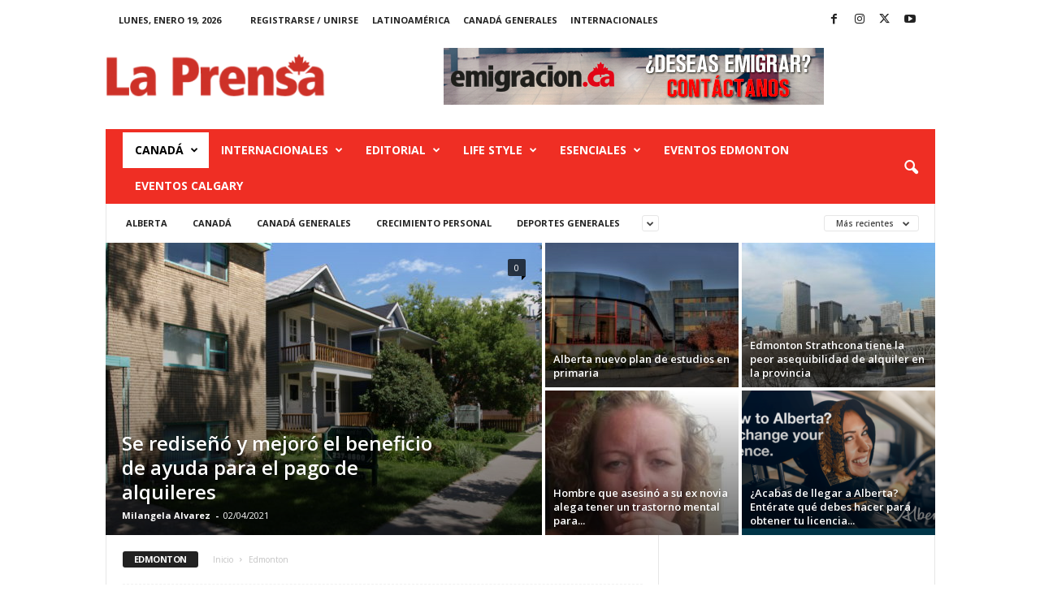

--- FILE ---
content_type: text/html; charset=UTF-8
request_url: https://prensacanada.com/category/edmonton/
body_size: 33651
content:
<!doctype html >
<!--[if IE 8]>    <html class="ie8" lang="es"
 xmlns:fb="http://ogp.me/ns/fb#"> <![endif]-->
<!--[if IE 9]>    <html class="ie9" lang="es"
 xmlns:fb="http://ogp.me/ns/fb#"> <![endif]-->
<!--[if gt IE 8]><!--> <html lang="es"
 xmlns:fb="http://ogp.me/ns/fb#"> <!--<![endif]-->
<head>
    <title>Edmonton -</title>
    <meta charset="UTF-8" />
    <meta name="viewport" content="width=device-width, initial-scale=1.0">
    <link rel="pingback" href="https://prensacanada.com/xmlrpc.php" />
    <meta name='robots' content='index, follow, max-image-preview:large, max-snippet:-1, max-video-preview:-1' />
	<style>img:is([sizes="auto" i], [sizes^="auto," i]) { contain-intrinsic-size: 3000px 1500px }</style>
	
	<!-- This site is optimized with the Yoast SEO plugin v25.0 - https://yoast.com/wordpress/plugins/seo/ -->
	<meta name="description" content="La Prensa, se dedica a informar sobre el acontecer de diversas zonas de Canadá, entre ellas Edmonton, lugar de gran parte de la población latina del país" />
	<link rel="canonical" href="https://prensacanada.com/category/edmonton/" />
	<link rel="next" href="https://prensacanada.com/category/edmonton/page/2/" />
	<meta property="og:locale" content="es_ES" />
	<meta property="og:type" content="article" />
	<meta property="og:title" content="Edmonton -" />
	<meta property="og:description" content="La Prensa, se dedica a informar sobre el acontecer de diversas zonas de Canadá, entre ellas Edmonton, lugar de gran parte de la población latina del país" />
	<meta property="og:url" content="https://prensacanada.com/category/edmonton/" />
	<meta property="og:site_name" content="La Prensa Canadá" />
	<meta name="twitter:card" content="summary_large_image" />
	<script type="application/ld+json" class="yoast-schema-graph">{"@context":"https://schema.org","@graph":[{"@type":"CollectionPage","@id":"https://prensacanada.com/category/edmonton/","url":"https://prensacanada.com/category/edmonton/","name":"Edmonton -","isPartOf":{"@id":"https://prensacanada.com/#website"},"primaryImageOfPage":{"@id":"https://prensacanada.com/category/edmonton/#primaryimage"},"image":{"@id":"https://prensacanada.com/category/edmonton/#primaryimage"},"thumbnailUrl":"https://prensacanada.com/wp-content/uploads/2019/08/solar-panels-1477987_1920-e1555536559621-1030x687.jpg","description":"La Prensa, se dedica a informar sobre el acontecer de diversas zonas de Canadá, entre ellas Edmonton, lugar de gran parte de la población latina del país","breadcrumb":{"@id":"https://prensacanada.com/category/edmonton/#breadcrumb"},"inLanguage":"es"},{"@type":"ImageObject","inLanguage":"es","@id":"https://prensacanada.com/category/edmonton/#primaryimage","url":"https://prensacanada.com/wp-content/uploads/2019/08/solar-panels-1477987_1920-e1555536559621-1030x687.jpg","contentUrl":"https://prensacanada.com/wp-content/uploads/2019/08/solar-panels-1477987_1920-e1555536559621-1030x687.jpg","width":1030,"height":687,"caption":"Edmonton reembolsará parte de los costos de instalación de sistemas de energía solar residenciales"},{"@type":"BreadcrumbList","@id":"https://prensacanada.com/category/edmonton/#breadcrumb","itemListElement":[{"@type":"ListItem","position":1,"name":"Home","item":"https://prensacanada.com/"},{"@type":"ListItem","position":2,"name":"Edmonton"}]},{"@type":"WebSite","@id":"https://prensacanada.com/#website","url":"https://prensacanada.com/","name":"La Prensa Canadá","description":"Busca empleo, infórmate y sé parte de la noticia, a través de la fuente más veraz y confiable de Canadá. Todo el acontecer mundial en tus manos.","publisher":{"@id":"https://prensacanada.com/#organization"},"potentialAction":[{"@type":"SearchAction","target":{"@type":"EntryPoint","urlTemplate":"https://prensacanada.com/?s={search_term_string}"},"query-input":{"@type":"PropertyValueSpecification","valueRequired":true,"valueName":"search_term_string"}}],"inLanguage":"es"},{"@type":"Organization","@id":"https://prensacanada.com/#organization","name":"LA PRENSA CANADA","url":"https://prensacanada.com/","logo":{"@type":"ImageObject","inLanguage":"es","@id":"https://prensacanada.com/#/schema/logo/image/","url":"https://prensacanada.com/wp-content/uploads/2017/11/prensa.png","contentUrl":"https://prensacanada.com/wp-content/uploads/2017/11/prensa.png","width":414,"height":81,"caption":"LA PRENSA CANADA"},"image":{"@id":"https://prensacanada.com/#/schema/logo/image/"}}]}</script>
	<!-- / Yoast SEO plugin. -->


<link rel='dns-prefetch' href='//fonts.googleapis.com' />
<link rel='dns-prefetch' href='//www.googletagmanager.com' />
<link rel="alternate" type="application/rss+xml" title="La Prensa Canadá &raquo; Feed" href="https://prensacanada.com/feed/" />
<link rel="alternate" type="application/rss+xml" title="La Prensa Canadá &raquo; Feed de los comentarios" href="https://prensacanada.com/comments/feed/" />
<link rel="alternate" type="application/rss+xml" title="La Prensa Canadá &raquo; Categoría Edmonton del feed" href="https://prensacanada.com/category/edmonton/feed/" />
<script type="text/javascript">
/* <![CDATA[ */
window._wpemojiSettings = {"baseUrl":"https:\/\/s.w.org\/images\/core\/emoji\/15.1.0\/72x72\/","ext":".png","svgUrl":"https:\/\/s.w.org\/images\/core\/emoji\/15.1.0\/svg\/","svgExt":".svg","source":{"concatemoji":"https:\/\/prensacanada.com\/wp-includes\/js\/wp-emoji-release.min.js?ver=6.8.1"}};
/*! This file is auto-generated */
!function(i,n){var o,s,e;function c(e){try{var t={supportTests:e,timestamp:(new Date).valueOf()};sessionStorage.setItem(o,JSON.stringify(t))}catch(e){}}function p(e,t,n){e.clearRect(0,0,e.canvas.width,e.canvas.height),e.fillText(t,0,0);var t=new Uint32Array(e.getImageData(0,0,e.canvas.width,e.canvas.height).data),r=(e.clearRect(0,0,e.canvas.width,e.canvas.height),e.fillText(n,0,0),new Uint32Array(e.getImageData(0,0,e.canvas.width,e.canvas.height).data));return t.every(function(e,t){return e===r[t]})}function u(e,t,n){switch(t){case"flag":return n(e,"\ud83c\udff3\ufe0f\u200d\u26a7\ufe0f","\ud83c\udff3\ufe0f\u200b\u26a7\ufe0f")?!1:!n(e,"\ud83c\uddfa\ud83c\uddf3","\ud83c\uddfa\u200b\ud83c\uddf3")&&!n(e,"\ud83c\udff4\udb40\udc67\udb40\udc62\udb40\udc65\udb40\udc6e\udb40\udc67\udb40\udc7f","\ud83c\udff4\u200b\udb40\udc67\u200b\udb40\udc62\u200b\udb40\udc65\u200b\udb40\udc6e\u200b\udb40\udc67\u200b\udb40\udc7f");case"emoji":return!n(e,"\ud83d\udc26\u200d\ud83d\udd25","\ud83d\udc26\u200b\ud83d\udd25")}return!1}function f(e,t,n){var r="undefined"!=typeof WorkerGlobalScope&&self instanceof WorkerGlobalScope?new OffscreenCanvas(300,150):i.createElement("canvas"),a=r.getContext("2d",{willReadFrequently:!0}),o=(a.textBaseline="top",a.font="600 32px Arial",{});return e.forEach(function(e){o[e]=t(a,e,n)}),o}function t(e){var t=i.createElement("script");t.src=e,t.defer=!0,i.head.appendChild(t)}"undefined"!=typeof Promise&&(o="wpEmojiSettingsSupports",s=["flag","emoji"],n.supports={everything:!0,everythingExceptFlag:!0},e=new Promise(function(e){i.addEventListener("DOMContentLoaded",e,{once:!0})}),new Promise(function(t){var n=function(){try{var e=JSON.parse(sessionStorage.getItem(o));if("object"==typeof e&&"number"==typeof e.timestamp&&(new Date).valueOf()<e.timestamp+604800&&"object"==typeof e.supportTests)return e.supportTests}catch(e){}return null}();if(!n){if("undefined"!=typeof Worker&&"undefined"!=typeof OffscreenCanvas&&"undefined"!=typeof URL&&URL.createObjectURL&&"undefined"!=typeof Blob)try{var e="postMessage("+f.toString()+"("+[JSON.stringify(s),u.toString(),p.toString()].join(",")+"));",r=new Blob([e],{type:"text/javascript"}),a=new Worker(URL.createObjectURL(r),{name:"wpTestEmojiSupports"});return void(a.onmessage=function(e){c(n=e.data),a.terminate(),t(n)})}catch(e){}c(n=f(s,u,p))}t(n)}).then(function(e){for(var t in e)n.supports[t]=e[t],n.supports.everything=n.supports.everything&&n.supports[t],"flag"!==t&&(n.supports.everythingExceptFlag=n.supports.everythingExceptFlag&&n.supports[t]);n.supports.everythingExceptFlag=n.supports.everythingExceptFlag&&!n.supports.flag,n.DOMReady=!1,n.readyCallback=function(){n.DOMReady=!0}}).then(function(){return e}).then(function(){var e;n.supports.everything||(n.readyCallback(),(e=n.source||{}).concatemoji?t(e.concatemoji):e.wpemoji&&e.twemoji&&(t(e.twemoji),t(e.wpemoji)))}))}((window,document),window._wpemojiSettings);
/* ]]> */
</script>
<style id='wp-emoji-styles-inline-css' type='text/css'>

	img.wp-smiley, img.emoji {
		display: inline !important;
		border: none !important;
		box-shadow: none !important;
		height: 1em !important;
		width: 1em !important;
		margin: 0 0.07em !important;
		vertical-align: -0.1em !important;
		background: none !important;
		padding: 0 !important;
	}
</style>
<style id='classic-theme-styles-inline-css' type='text/css'>
/*! This file is auto-generated */
.wp-block-button__link{color:#fff;background-color:#32373c;border-radius:9999px;box-shadow:none;text-decoration:none;padding:calc(.667em + 2px) calc(1.333em + 2px);font-size:1.125em}.wp-block-file__button{background:#32373c;color:#fff;text-decoration:none}
</style>
<style id='global-styles-inline-css' type='text/css'>
:root{--wp--preset--aspect-ratio--square: 1;--wp--preset--aspect-ratio--4-3: 4/3;--wp--preset--aspect-ratio--3-4: 3/4;--wp--preset--aspect-ratio--3-2: 3/2;--wp--preset--aspect-ratio--2-3: 2/3;--wp--preset--aspect-ratio--16-9: 16/9;--wp--preset--aspect-ratio--9-16: 9/16;--wp--preset--color--black: #000000;--wp--preset--color--cyan-bluish-gray: #abb8c3;--wp--preset--color--white: #ffffff;--wp--preset--color--pale-pink: #f78da7;--wp--preset--color--vivid-red: #cf2e2e;--wp--preset--color--luminous-vivid-orange: #ff6900;--wp--preset--color--luminous-vivid-amber: #fcb900;--wp--preset--color--light-green-cyan: #7bdcb5;--wp--preset--color--vivid-green-cyan: #00d084;--wp--preset--color--pale-cyan-blue: #8ed1fc;--wp--preset--color--vivid-cyan-blue: #0693e3;--wp--preset--color--vivid-purple: #9b51e0;--wp--preset--gradient--vivid-cyan-blue-to-vivid-purple: linear-gradient(135deg,rgba(6,147,227,1) 0%,rgb(155,81,224) 100%);--wp--preset--gradient--light-green-cyan-to-vivid-green-cyan: linear-gradient(135deg,rgb(122,220,180) 0%,rgb(0,208,130) 100%);--wp--preset--gradient--luminous-vivid-amber-to-luminous-vivid-orange: linear-gradient(135deg,rgba(252,185,0,1) 0%,rgba(255,105,0,1) 100%);--wp--preset--gradient--luminous-vivid-orange-to-vivid-red: linear-gradient(135deg,rgba(255,105,0,1) 0%,rgb(207,46,46) 100%);--wp--preset--gradient--very-light-gray-to-cyan-bluish-gray: linear-gradient(135deg,rgb(238,238,238) 0%,rgb(169,184,195) 100%);--wp--preset--gradient--cool-to-warm-spectrum: linear-gradient(135deg,rgb(74,234,220) 0%,rgb(151,120,209) 20%,rgb(207,42,186) 40%,rgb(238,44,130) 60%,rgb(251,105,98) 80%,rgb(254,248,76) 100%);--wp--preset--gradient--blush-light-purple: linear-gradient(135deg,rgb(255,206,236) 0%,rgb(152,150,240) 100%);--wp--preset--gradient--blush-bordeaux: linear-gradient(135deg,rgb(254,205,165) 0%,rgb(254,45,45) 50%,rgb(107,0,62) 100%);--wp--preset--gradient--luminous-dusk: linear-gradient(135deg,rgb(255,203,112) 0%,rgb(199,81,192) 50%,rgb(65,88,208) 100%);--wp--preset--gradient--pale-ocean: linear-gradient(135deg,rgb(255,245,203) 0%,rgb(182,227,212) 50%,rgb(51,167,181) 100%);--wp--preset--gradient--electric-grass: linear-gradient(135deg,rgb(202,248,128) 0%,rgb(113,206,126) 100%);--wp--preset--gradient--midnight: linear-gradient(135deg,rgb(2,3,129) 0%,rgb(40,116,252) 100%);--wp--preset--font-size--small: 10px;--wp--preset--font-size--medium: 20px;--wp--preset--font-size--large: 30px;--wp--preset--font-size--x-large: 42px;--wp--preset--font-size--regular: 14px;--wp--preset--font-size--larger: 48px;--wp--preset--spacing--20: 0.44rem;--wp--preset--spacing--30: 0.67rem;--wp--preset--spacing--40: 1rem;--wp--preset--spacing--50: 1.5rem;--wp--preset--spacing--60: 2.25rem;--wp--preset--spacing--70: 3.38rem;--wp--preset--spacing--80: 5.06rem;--wp--preset--shadow--natural: 6px 6px 9px rgba(0, 0, 0, 0.2);--wp--preset--shadow--deep: 12px 12px 50px rgba(0, 0, 0, 0.4);--wp--preset--shadow--sharp: 6px 6px 0px rgba(0, 0, 0, 0.2);--wp--preset--shadow--outlined: 6px 6px 0px -3px rgba(255, 255, 255, 1), 6px 6px rgba(0, 0, 0, 1);--wp--preset--shadow--crisp: 6px 6px 0px rgba(0, 0, 0, 1);}:where(.is-layout-flex){gap: 0.5em;}:where(.is-layout-grid){gap: 0.5em;}body .is-layout-flex{display: flex;}.is-layout-flex{flex-wrap: wrap;align-items: center;}.is-layout-flex > :is(*, div){margin: 0;}body .is-layout-grid{display: grid;}.is-layout-grid > :is(*, div){margin: 0;}:where(.wp-block-columns.is-layout-flex){gap: 2em;}:where(.wp-block-columns.is-layout-grid){gap: 2em;}:where(.wp-block-post-template.is-layout-flex){gap: 1.25em;}:where(.wp-block-post-template.is-layout-grid){gap: 1.25em;}.has-black-color{color: var(--wp--preset--color--black) !important;}.has-cyan-bluish-gray-color{color: var(--wp--preset--color--cyan-bluish-gray) !important;}.has-white-color{color: var(--wp--preset--color--white) !important;}.has-pale-pink-color{color: var(--wp--preset--color--pale-pink) !important;}.has-vivid-red-color{color: var(--wp--preset--color--vivid-red) !important;}.has-luminous-vivid-orange-color{color: var(--wp--preset--color--luminous-vivid-orange) !important;}.has-luminous-vivid-amber-color{color: var(--wp--preset--color--luminous-vivid-amber) !important;}.has-light-green-cyan-color{color: var(--wp--preset--color--light-green-cyan) !important;}.has-vivid-green-cyan-color{color: var(--wp--preset--color--vivid-green-cyan) !important;}.has-pale-cyan-blue-color{color: var(--wp--preset--color--pale-cyan-blue) !important;}.has-vivid-cyan-blue-color{color: var(--wp--preset--color--vivid-cyan-blue) !important;}.has-vivid-purple-color{color: var(--wp--preset--color--vivid-purple) !important;}.has-black-background-color{background-color: var(--wp--preset--color--black) !important;}.has-cyan-bluish-gray-background-color{background-color: var(--wp--preset--color--cyan-bluish-gray) !important;}.has-white-background-color{background-color: var(--wp--preset--color--white) !important;}.has-pale-pink-background-color{background-color: var(--wp--preset--color--pale-pink) !important;}.has-vivid-red-background-color{background-color: var(--wp--preset--color--vivid-red) !important;}.has-luminous-vivid-orange-background-color{background-color: var(--wp--preset--color--luminous-vivid-orange) !important;}.has-luminous-vivid-amber-background-color{background-color: var(--wp--preset--color--luminous-vivid-amber) !important;}.has-light-green-cyan-background-color{background-color: var(--wp--preset--color--light-green-cyan) !important;}.has-vivid-green-cyan-background-color{background-color: var(--wp--preset--color--vivid-green-cyan) !important;}.has-pale-cyan-blue-background-color{background-color: var(--wp--preset--color--pale-cyan-blue) !important;}.has-vivid-cyan-blue-background-color{background-color: var(--wp--preset--color--vivid-cyan-blue) !important;}.has-vivid-purple-background-color{background-color: var(--wp--preset--color--vivid-purple) !important;}.has-black-border-color{border-color: var(--wp--preset--color--black) !important;}.has-cyan-bluish-gray-border-color{border-color: var(--wp--preset--color--cyan-bluish-gray) !important;}.has-white-border-color{border-color: var(--wp--preset--color--white) !important;}.has-pale-pink-border-color{border-color: var(--wp--preset--color--pale-pink) !important;}.has-vivid-red-border-color{border-color: var(--wp--preset--color--vivid-red) !important;}.has-luminous-vivid-orange-border-color{border-color: var(--wp--preset--color--luminous-vivid-orange) !important;}.has-luminous-vivid-amber-border-color{border-color: var(--wp--preset--color--luminous-vivid-amber) !important;}.has-light-green-cyan-border-color{border-color: var(--wp--preset--color--light-green-cyan) !important;}.has-vivid-green-cyan-border-color{border-color: var(--wp--preset--color--vivid-green-cyan) !important;}.has-pale-cyan-blue-border-color{border-color: var(--wp--preset--color--pale-cyan-blue) !important;}.has-vivid-cyan-blue-border-color{border-color: var(--wp--preset--color--vivid-cyan-blue) !important;}.has-vivid-purple-border-color{border-color: var(--wp--preset--color--vivid-purple) !important;}.has-vivid-cyan-blue-to-vivid-purple-gradient-background{background: var(--wp--preset--gradient--vivid-cyan-blue-to-vivid-purple) !important;}.has-light-green-cyan-to-vivid-green-cyan-gradient-background{background: var(--wp--preset--gradient--light-green-cyan-to-vivid-green-cyan) !important;}.has-luminous-vivid-amber-to-luminous-vivid-orange-gradient-background{background: var(--wp--preset--gradient--luminous-vivid-amber-to-luminous-vivid-orange) !important;}.has-luminous-vivid-orange-to-vivid-red-gradient-background{background: var(--wp--preset--gradient--luminous-vivid-orange-to-vivid-red) !important;}.has-very-light-gray-to-cyan-bluish-gray-gradient-background{background: var(--wp--preset--gradient--very-light-gray-to-cyan-bluish-gray) !important;}.has-cool-to-warm-spectrum-gradient-background{background: var(--wp--preset--gradient--cool-to-warm-spectrum) !important;}.has-blush-light-purple-gradient-background{background: var(--wp--preset--gradient--blush-light-purple) !important;}.has-blush-bordeaux-gradient-background{background: var(--wp--preset--gradient--blush-bordeaux) !important;}.has-luminous-dusk-gradient-background{background: var(--wp--preset--gradient--luminous-dusk) !important;}.has-pale-ocean-gradient-background{background: var(--wp--preset--gradient--pale-ocean) !important;}.has-electric-grass-gradient-background{background: var(--wp--preset--gradient--electric-grass) !important;}.has-midnight-gradient-background{background: var(--wp--preset--gradient--midnight) !important;}.has-small-font-size{font-size: var(--wp--preset--font-size--small) !important;}.has-medium-font-size{font-size: var(--wp--preset--font-size--medium) !important;}.has-large-font-size{font-size: var(--wp--preset--font-size--large) !important;}.has-x-large-font-size{font-size: var(--wp--preset--font-size--x-large) !important;}
:where(.wp-block-post-template.is-layout-flex){gap: 1.25em;}:where(.wp-block-post-template.is-layout-grid){gap: 1.25em;}
:where(.wp-block-columns.is-layout-flex){gap: 2em;}:where(.wp-block-columns.is-layout-grid){gap: 2em;}
:root :where(.wp-block-pullquote){font-size: 1.5em;line-height: 1.6;}
</style>
<link rel='stylesheet' id='rs-plugin-settings-css' href='https://prensacanada.com/wp-content/plugins/revslider/public/assets/css/settings.css?ver=5.4.5.1' type='text/css' media='all' />
<style id='rs-plugin-settings-inline-css' type='text/css'>
#rs-demo-id {}
</style>
<link rel='stylesheet' id='ppress-frontend-css' href='https://prensacanada.com/wp-content/plugins/wp-user-avatar/assets/css/frontend.min.css?ver=4.15.23' type='text/css' media='all' />
<link rel='stylesheet' id='ppress-flatpickr-css' href='https://prensacanada.com/wp-content/plugins/wp-user-avatar/assets/flatpickr/flatpickr.min.css?ver=4.15.23' type='text/css' media='all' />
<link rel='stylesheet' id='ppress-select2-css' href='https://prensacanada.com/wp-content/plugins/wp-user-avatar/assets/select2/select2.min.css?ver=6.8.1' type='text/css' media='all' />
<link rel='stylesheet' id='td-plugin-newsletter-css' href='https://prensacanada.com/wp-content/plugins/td-newsletter/style.css?ver=5.4.3.2' type='text/css' media='all' />
<link rel='stylesheet' id='google-fonts-style-css' href='https://fonts.googleapis.com/css?family=Open+Sans%3A400%2C600%2C700%7CRoboto+Condensed%3A400%2C500%2C700&#038;display=swap&#038;ver=5.4.3.2' type='text/css' media='all' />
<style id='akismet-widget-style-inline-css' type='text/css'>

			.a-stats {
				--akismet-color-mid-green: #357b49;
				--akismet-color-white: #fff;
				--akismet-color-light-grey: #f6f7f7;

				max-width: 350px;
				width: auto;
			}

			.a-stats * {
				all: unset;
				box-sizing: border-box;
			}

			.a-stats strong {
				font-weight: 600;
			}

			.a-stats a.a-stats__link,
			.a-stats a.a-stats__link:visited,
			.a-stats a.a-stats__link:active {
				background: var(--akismet-color-mid-green);
				border: none;
				box-shadow: none;
				border-radius: 8px;
				color: var(--akismet-color-white);
				cursor: pointer;
				display: block;
				font-family: -apple-system, BlinkMacSystemFont, 'Segoe UI', 'Roboto', 'Oxygen-Sans', 'Ubuntu', 'Cantarell', 'Helvetica Neue', sans-serif;
				font-weight: 500;
				padding: 12px;
				text-align: center;
				text-decoration: none;
				transition: all 0.2s ease;
			}

			/* Extra specificity to deal with TwentyTwentyOne focus style */
			.widget .a-stats a.a-stats__link:focus {
				background: var(--akismet-color-mid-green);
				color: var(--akismet-color-white);
				text-decoration: none;
			}

			.a-stats a.a-stats__link:hover {
				filter: brightness(110%);
				box-shadow: 0 4px 12px rgba(0, 0, 0, 0.06), 0 0 2px rgba(0, 0, 0, 0.16);
			}

			.a-stats .count {
				color: var(--akismet-color-white);
				display: block;
				font-size: 1.5em;
				line-height: 1.4;
				padding: 0 13px;
				white-space: nowrap;
			}
		
</style>
<link rel='stylesheet' id='td-theme-css' href='https://prensacanada.com/wp-content/themes/Newsmag/style.css?ver=5.4.3.2' type='text/css' media='all' />
<style id='td-theme-inline-css' type='text/css'>
    
        /* custom css - generated by TagDiv Composer */
        @media (max-width: 767px) {
            .td-header-desktop-wrap {
                display: none;
            }
        }
        @media (min-width: 767px) {
            .td-header-mobile-wrap {
                display: none;
            }
        }
    
	
</style>
<link rel='stylesheet' id='js_composer_front-css' href='https://prensacanada.com/wp-content/plugins/js_composer/assets/css/js_composer.min.css?ver=4.12' type='text/css' media='all' />
<link rel='stylesheet' id='td-legacy-framework-front-style-css' href='https://prensacanada.com/wp-content/plugins/td-composer/legacy/Newsmag/assets/css/td_legacy_main.css?ver=e5fcc38395b0030bac3ad179898970d6xz' type='text/css' media='all' />
<script type="text/javascript" src="https://prensacanada.com/wp-includes/js/jquery/jquery.min.js?ver=3.7.1" id="jquery-core-js"></script>
<script type="text/javascript" src="https://prensacanada.com/wp-includes/js/jquery/jquery-migrate.min.js?ver=3.4.1" id="jquery-migrate-js"></script>
<script type="text/javascript" src="https://prensacanada.com/wp-content/plugins/revslider/public/assets/js/jquery.themepunch.tools.min.js?ver=5.4.5.1" id="tp-tools-js"></script>
<script type="text/javascript" src="https://prensacanada.com/wp-content/plugins/revslider/public/assets/js/jquery.themepunch.revolution.min.js?ver=5.4.5.1" id="revmin-js"></script>
<script type="text/javascript" src="https://prensacanada.com/wp-content/plugins/wp-user-avatar/assets/flatpickr/flatpickr.min.js?ver=4.15.23" id="ppress-flatpickr-js"></script>
<script type="text/javascript" src="https://prensacanada.com/wp-content/plugins/wp-user-avatar/assets/select2/select2.min.js?ver=4.15.23" id="ppress-select2-js"></script>
<link rel="https://api.w.org/" href="https://prensacanada.com/wp-json/" /><link rel="alternate" title="JSON" type="application/json" href="https://prensacanada.com/wp-json/wp/v2/categories/84" /><link rel="EditURI" type="application/rsd+xml" title="RSD" href="https://prensacanada.com/xmlrpc.php?rsd" />
<meta name="generator" content="WordPress 6.8.1" />
<meta name="generator" content="Site Kit by Google 1.152.1" /><script async src="//pagead2.googlesyndication.com/pagead/js/adsbygoogle.js"></script>
<script>
  (adsbygoogle = window.adsbygoogle || []).push({
    google_ad_client: "ca-pub-2721720432516081",
    enable_page_level_ads: true
  });
</script><meta name="generator" content="Powered by Visual Composer - drag and drop page builder for WordPress."/>
<!--[if lte IE 9]><link rel="stylesheet" type="text/css" href="https://prensacanada.com/wp-content/plugins/js_composer/assets/css/vc_lte_ie9.min.css" media="screen"><![endif]--><!--[if IE  8]><link rel="stylesheet" type="text/css" href="https://prensacanada.com/wp-content/plugins/js_composer/assets/css/vc-ie8.min.css" media="screen"><![endif]--><meta name="generator" content="Powered by Slider Revolution 5.4.5.1 - responsive, Mobile-Friendly Slider Plugin for WordPress with comfortable drag and drop interface." />

<!-- JS generated by theme -->

<script type="text/javascript" id="td-generated-header-js">
    
    

	    var tdBlocksArray = []; //here we store all the items for the current page

	    // td_block class - each ajax block uses a object of this class for requests
	    function tdBlock() {
		    this.id = '';
		    this.block_type = 1; //block type id (1-234 etc)
		    this.atts = '';
		    this.td_column_number = '';
		    this.td_current_page = 1; //
		    this.post_count = 0; //from wp
		    this.found_posts = 0; //from wp
		    this.max_num_pages = 0; //from wp
		    this.td_filter_value = ''; //current live filter value
		    this.is_ajax_running = false;
		    this.td_user_action = ''; // load more or infinite loader (used by the animation)
		    this.header_color = '';
		    this.ajax_pagination_infinite_stop = ''; //show load more at page x
	    }

        // td_js_generator - mini detector
        ( function () {
            var htmlTag = document.getElementsByTagName("html")[0];

	        if ( navigator.userAgent.indexOf("MSIE 10.0") > -1 ) {
                htmlTag.className += ' ie10';
            }

            if ( !!navigator.userAgent.match(/Trident.*rv\:11\./) ) {
                htmlTag.className += ' ie11';
            }

	        if ( navigator.userAgent.indexOf("Edge") > -1 ) {
                htmlTag.className += ' ieEdge';
            }

            if ( /(iPad|iPhone|iPod)/g.test(navigator.userAgent) ) {
                htmlTag.className += ' td-md-is-ios';
            }

            var user_agent = navigator.userAgent.toLowerCase();
            if ( user_agent.indexOf("android") > -1 ) {
                htmlTag.className += ' td-md-is-android';
            }

            if ( -1 !== navigator.userAgent.indexOf('Mac OS X')  ) {
                htmlTag.className += ' td-md-is-os-x';
            }

            if ( /chrom(e|ium)/.test(navigator.userAgent.toLowerCase()) ) {
               htmlTag.className += ' td-md-is-chrome';
            }

            if ( -1 !== navigator.userAgent.indexOf('Firefox') ) {
                htmlTag.className += ' td-md-is-firefox';
            }

            if ( -1 !== navigator.userAgent.indexOf('Safari') && -1 === navigator.userAgent.indexOf('Chrome') ) {
                htmlTag.className += ' td-md-is-safari';
            }

            if( -1 !== navigator.userAgent.indexOf('IEMobile') ){
                htmlTag.className += ' td-md-is-iemobile';
            }

        })();

        var tdLocalCache = {};

        ( function () {
            "use strict";

            tdLocalCache = {
                data: {},
                remove: function (resource_id) {
                    delete tdLocalCache.data[resource_id];
                },
                exist: function (resource_id) {
                    return tdLocalCache.data.hasOwnProperty(resource_id) && tdLocalCache.data[resource_id] !== null;
                },
                get: function (resource_id) {
                    return tdLocalCache.data[resource_id];
                },
                set: function (resource_id, cachedData) {
                    tdLocalCache.remove(resource_id);
                    tdLocalCache.data[resource_id] = cachedData;
                }
            };
        })();

    
    
var td_viewport_interval_list=[{"limitBottom":767,"sidebarWidth":251},{"limitBottom":1023,"sidebarWidth":339}];
var tdc_is_installed="yes";
var td_ajax_url="https:\/\/prensacanada.com\/wp-admin\/admin-ajax.php?td_theme_name=Newsmag&v=5.4.3.2";
var td_get_template_directory_uri="https:\/\/prensacanada.com\/wp-content\/plugins\/td-composer\/legacy\/common";
var tds_snap_menu="smart_snap_always";
var tds_logo_on_sticky="show";
var tds_header_style="";
var td_please_wait="Por favor espera...";
var td_email_user_pass_incorrect="Usuario o contrase\u00f1a incorrecta!";
var td_email_user_incorrect="Correo electr\u00f3nico o nombre de usuario incorrecto!";
var td_email_incorrect="Email incorrecto!";
var td_user_incorrect="Username incorrect!";
var td_email_user_empty="Email or username empty!";
var td_pass_empty="Pass empty!";
var td_pass_pattern_incorrect="Invalid Pass Pattern!";
var td_retype_pass_incorrect="Retyped Pass incorrect!";
var tds_more_articles_on_post_enable="";
var tds_more_articles_on_post_time_to_wait="";
var tds_more_articles_on_post_pages_distance_from_top=0;
var tds_captcha="";
var tds_theme_color_site_wide="#ef2e24";
var tds_smart_sidebar="enabled";
var tdThemeName="Newsmag";
var tdThemeNameWl="Newsmag";
var td_magnific_popup_translation_tPrev="Anterior (tecla de flecha izquierda)";
var td_magnific_popup_translation_tNext="Siguiente (tecla de flecha derecha)";
var td_magnific_popup_translation_tCounter="%curr% de %total%";
var td_magnific_popup_translation_ajax_tError="El contenido de %url% no pudo cargarse.";
var td_magnific_popup_translation_image_tError="La imagen #%curr% no pudo cargarse.";
var tdBlockNonce="5c82ad8ee4";
var tdMobileMenu="enabled";
var tdMobileSearch="enabled";
var tdDateNamesI18n={"month_names":["enero","febrero","marzo","abril","mayo","junio","julio","agosto","septiembre","octubre","noviembre","diciembre"],"month_names_short":["Ene","Feb","Mar","Abr","May","Jun","Jul","Ago","Sep","Oct","Nov","Dic"],"day_names":["domingo","lunes","martes","mi\u00e9rcoles","jueves","viernes","s\u00e1bado"],"day_names_short":["Dom","Lun","Mar","Mi\u00e9","Jue","Vie","S\u00e1b"]};
var td_deploy_mode="deploy";
var td_ad_background_click_link="";
var td_ad_background_click_target="";
</script>


<!-- Header style compiled by theme -->

<style>
/* custom css - generated by TagDiv Composer */
    
.td-header-border:before,
    .td-trending-now-title,
    .td_block_mega_menu .td_mega_menu_sub_cats .cur-sub-cat,
    .td-post-category:hover,
    .td-header-style-2 .td-header-sp-logo,
    .td-next-prev-wrap a:hover i,
    .page-nav .current,
    .widget_calendar tfoot a:hover,
    .td-footer-container .widget_search .wpb_button:hover,
    .td-scroll-up-visible,
    .dropcap,
    .td-category a,
    input[type="submit"]:hover,
    .td-post-small-box a:hover,
    .td-404-sub-sub-title a:hover,
    .td-rating-bar-wrap div,
    .td_top_authors .td-active .td-author-post-count,
    .td_top_authors .td-active .td-author-comments-count,
    .td_smart_list_3 .td-sml3-top-controls i:hover,
    .td_smart_list_3 .td-sml3-bottom-controls i:hover,
    .td_wrapper_video_playlist .td_video_controls_playlist_wrapper,
    .td-read-more a:hover,
    .td-login-wrap .btn,
    .td_display_err,
    .td-header-style-6 .td-top-menu-full,
    #bbpress-forums button:hover,
    #bbpress-forums .bbp-pagination .current,
    .bbp_widget_login .button:hover,
    .header-search-wrap .td-drop-down-search .btn:hover,
    .td-post-text-content .more-link-wrap:hover a,
    #buddypress div.item-list-tabs ul li > a span,
    #buddypress div.item-list-tabs ul li > a:hover span,
    #buddypress input[type=submit]:hover,
    #buddypress a.button:hover span,
    #buddypress div.item-list-tabs ul li.selected a span,
    #buddypress div.item-list-tabs ul li.current a span,
    #buddypress input[type=submit]:focus,
    .td-grid-style-3 .td-big-grid-post .td-module-thumb a:last-child:before,
    .td-grid-style-4 .td-big-grid-post .td-module-thumb a:last-child:before,
    .td-grid-style-5 .td-big-grid-post .td-module-thumb:after,
    .td_category_template_2 .td-category-siblings .td-category a:hover,
    .td-weather-week:before,
    .td-weather-information:before,
     .td_3D_btn,
    .td_shadow_btn,
    .td_default_btn,
    .td_square_btn, 
    .td_outlined_btn:hover {
        background-color: #ef2e24;
    }

    @media (max-width: 767px) {
        .td-category a.td-current-sub-category {
            background-color: #ef2e24;
        }
    }

    .woocommerce .onsale,
    .woocommerce .woocommerce a.button:hover,
    .woocommerce-page .woocommerce .button:hover,
    .single-product .product .summary .cart .button:hover,
    .woocommerce .woocommerce .product a.button:hover,
    .woocommerce .product a.button:hover,
    .woocommerce .product #respond input#submit:hover,
    .woocommerce .checkout input#place_order:hover,
    .woocommerce .woocommerce.widget .button:hover,
    .woocommerce .woocommerce-message .button:hover,
    .woocommerce .woocommerce-error .button:hover,
    .woocommerce .woocommerce-info .button:hover,
    .woocommerce.widget .ui-slider .ui-slider-handle,
    .vc_btn-black:hover,
	.wpb_btn-black:hover,
	.item-list-tabs .feed:hover a,
	.td-smart-list-button:hover {
    	background-color: #ef2e24 !important;
    }

    .td-header-sp-top-menu .top-header-menu > .current-menu-item > a,
    .td-header-sp-top-menu .top-header-menu > .current-menu-ancestor > a,
    .td-header-sp-top-menu .top-header-menu > .current-category-ancestor > a,
    .td-header-sp-top-menu .top-header-menu > li > a:hover,
    .td-header-sp-top-menu .top-header-menu > .sfHover > a,
    .top-header-menu ul .current-menu-item > a,
    .top-header-menu ul .current-menu-ancestor > a,
    .top-header-menu ul .current-category-ancestor > a,
    .top-header-menu ul li > a:hover,
    .top-header-menu ul .sfHover > a,
    .sf-menu ul .td-menu-item > a:hover,
    .sf-menu ul .sfHover > a,
    .sf-menu ul .current-menu-ancestor > a,
    .sf-menu ul .current-category-ancestor > a,
    .sf-menu ul .current-menu-item > a,
    .td_module_wrap:hover .entry-title a,
    .td_mod_mega_menu:hover .entry-title a,
    .footer-email-wrap a,
    .widget a:hover,
    .td-footer-container .widget_calendar #today,
    .td-category-pulldown-filter a.td-pulldown-category-filter-link:hover,
    .td-load-more-wrap a:hover,
    .td-post-next-prev-content a:hover,
    .td-author-name a:hover,
    .td-author-url a:hover,
    .td_mod_related_posts:hover .entry-title a,
    .td-search-query,
    .header-search-wrap .td-drop-down-search .result-msg a:hover,
    .td_top_authors .td-active .td-authors-name a,
    .post blockquote p,
    .td-post-content blockquote p,
    .page blockquote p,
    .comment-list cite a:hover,
    .comment-list cite:hover,
    .comment-list .comment-reply-link:hover,
    a,
    .white-menu #td-header-menu .sf-menu > li > a:hover,
    .white-menu #td-header-menu .sf-menu > .current-menu-ancestor > a,
    .white-menu #td-header-menu .sf-menu > .current-menu-item > a,
    .td_quote_on_blocks,
    #bbpress-forums .bbp-forum-freshness a:hover,
    #bbpress-forums .bbp-topic-freshness a:hover,
    #bbpress-forums .bbp-forums-list li a:hover,
    #bbpress-forums .bbp-forum-title:hover,
    #bbpress-forums .bbp-topic-permalink:hover,
    #bbpress-forums .bbp-topic-started-by a:hover,
    #bbpress-forums .bbp-topic-started-in a:hover,
    #bbpress-forums .bbp-body .super-sticky li.bbp-topic-title .bbp-topic-permalink,
    #bbpress-forums .bbp-body .sticky li.bbp-topic-title .bbp-topic-permalink,
    #bbpress-forums #subscription-toggle a:hover,
    #bbpress-forums #favorite-toggle a:hover,
    .woocommerce-account .woocommerce-MyAccount-navigation a:hover,
    .widget_display_replies .bbp-author-name,
    .widget_display_topics .bbp-author-name,
    .archive .widget_archive .current,
    .archive .widget_archive .current a,
    .td-subcategory-header .td-category-siblings .td-subcat-dropdown a.td-current-sub-category,
    .td-subcategory-header .td-category-siblings .td-subcat-dropdown a:hover,
    .td-pulldown-filter-display-option:hover,
    .td-pulldown-filter-display-option .td-pulldown-filter-link:hover,
    .td_normal_slide .td-wrapper-pulldown-filter .td-pulldown-filter-list a:hover,
    #buddypress ul.item-list li div.item-title a:hover,
    .td_block_13 .td-pulldown-filter-list a:hover,
    .td_smart_list_8 .td-smart-list-dropdown-wrap .td-smart-list-button:hover,
    .td_smart_list_8 .td-smart-list-dropdown-wrap .td-smart-list-button:hover i,
    .td-sub-footer-container a:hover,
    .td-instagram-user a,
     .td_outlined_btn {
        color: #ef2e24;
    }

    .td-mega-menu .wpb_content_element li a:hover,
    .td_login_tab_focus {
        color: #ef2e24 !important;
    }

    .td-next-prev-wrap a:hover i,
    .page-nav .current,
    .widget_tag_cloud a:hover,
    .post .td_quote_box,
    .page .td_quote_box,
    .td-login-panel-title,
    #bbpress-forums .bbp-pagination .current,
    .td_category_template_2 .td-category-siblings .td-category a:hover,
    .page-template-page-pagebuilder-latest .td-instagram-user,
     .td_outlined_btn {
        border-color: #ef2e24;
    }

    .td_wrapper_video_playlist .td_video_currently_playing:after,
    .item-list-tabs .feed:hover {
        border-color: #ef2e24 !important;
    }


    
    .td-pb-row [class*="td-pb-span"],
    .td-pb-border-top,
    .page-template-page-title-sidebar-php .td-page-content > .wpb_row:first-child,
    .td-post-sharing,
    .td-post-content,
    .td-post-next-prev,
    .author-box-wrap,
    .td-comments-title-wrap,
    .comment-list,
    .comment-respond,
    .td-post-template-5 header,
    .td-container,
    .wpb_content_element,
    .wpb_column,
    .wpb_row,
    .white-menu .td-header-container .td-header-main-menu,
    .td-post-template-1 .td-post-content,
    .td-post-template-4 .td-post-sharing-top,
    .td-header-style-6 .td-header-header .td-make-full,
    #disqus_thread,
    .page-template-page-pagebuilder-title-php .td-page-content > .wpb_row:first-child,
    .td-footer-container:before {
        border-color: #e6e6e6;
    }
    .td-top-border {
        border-color: #e6e6e6 !important;
    }
    .td-container-border:after,
    .td-next-prev-separator,
    .td-container .td-pb-row .wpb_column:before,
    .td-container-border:before,
    .td-main-content:before,
    .td-main-sidebar:before,
    .td-pb-row .td-pb-span4:nth-of-type(3):after,
    .td-pb-row .td-pb-span4:nth-last-of-type(3):after {
    	background-color: #e6e6e6;
    }
    @media (max-width: 767px) {
    	.white-menu .td-header-main-menu {
      		border-color: #e6e6e6;
      	}
    }



    
    .top-header-menu > .current-menu-item > a,
    .top-header-menu > .current-menu-ancestor > a,
    .top-header-menu > .current-category-ancestor > a,
    .top-header-menu > li > a:hover,
    .top-header-menu > .sfHover > a {
        color: #ef2e24 !important;
    }

    
    .td-header-main-menu {
        background-color: #ef2e24;
    }

    
    .td-header-border:before {
        background-color: #ef2e24;
    }

    
    .td-menu-background:before,
    .td-search-background:before {
        background: rgba(0,0,0,0.5);
        background: -moz-linear-gradient(top, rgba(0,0,0,0.5) 0%, rgba(0,0,0,0.6) 100%);
        background: -webkit-gradient(left top, left bottom, color-stop(0%, rgba(0,0,0,0.5)), color-stop(100%, rgba(0,0,0,0.6)));
        background: -webkit-linear-gradient(top, rgba(0,0,0,0.5) 0%, rgba(0,0,0,0.6) 100%);
        background: -o-linear-gradient(top, rgba(0,0,0,0.5) 0%, @mobileu_gradient_two_mob 100%);
        background: -ms-linear-gradient(top, rgba(0,0,0,0.5) 0%, rgba(0,0,0,0.6) 100%);
        background: linear-gradient(to bottom, rgba(0,0,0,0.5) 0%, rgba(0,0,0,0.6) 100%);
        filter: progid:DXImageTransform.Microsoft.gradient( startColorstr='rgba(0,0,0,0.5)', endColorstr='rgba(0,0,0,0.6)', GradientType=0 );
    }

    
    .td-menu-background:after,
    .td-search-background:after {
        background-image: url('http://localhost/prensacanada/wp-content/uploads/2017/11/p2.jpg');
    }

    
    .white-popup-block:before {
        background-image: url('http://localhost/prensacanada/wp-content/uploads/2017/11/p4.jpg');
    }

    
    .td-footer-container::before {
        background-size: cover;
    }

    
    .td-footer-container::before {
        opacity: 0.1;
    }
</style>

<!-- Global site tag (gtag.js) - Google Analytics -->
<script async src="https://www.googletagmanager.com/gtag/js?id=UA-83719573-1"></script>
<script>
  window.dataLayer = window.dataLayer || [];
  function gtag(){dataLayer.push(arguments);}
  gtag('js', new Date());

  gtag('config', 'UA-83719573-1');
</script>


<script type="application/ld+json">
    {
        "@context": "https://schema.org",
        "@type": "BreadcrumbList",
        "itemListElement": [
            {
                "@type": "ListItem",
                "position": 1,
                "item": {
                    "@type": "WebSite",
                    "@id": "https://prensacanada.com/",
                    "name": "Inicio"
                }
            },
            {
                "@type": "ListItem",
                "position": 2,
                    "item": {
                    "@type": "WebPage",
                    "@id": "https://prensacanada.com/category/edmonton/",
                    "name": "Edmonton"
                }
            }    
        ]
    }
</script>
<script type="text/javascript">function setREVStartSize(e){
				try{ var i=jQuery(window).width(),t=9999,r=0,n=0,l=0,f=0,s=0,h=0;					
					if(e.responsiveLevels&&(jQuery.each(e.responsiveLevels,function(e,f){f>i&&(t=r=f,l=e),i>f&&f>r&&(r=f,n=e)}),t>r&&(l=n)),f=e.gridheight[l]||e.gridheight[0]||e.gridheight,s=e.gridwidth[l]||e.gridwidth[0]||e.gridwidth,h=i/s,h=h>1?1:h,f=Math.round(h*f),"fullscreen"==e.sliderLayout){var u=(e.c.width(),jQuery(window).height());if(void 0!=e.fullScreenOffsetContainer){var c=e.fullScreenOffsetContainer.split(",");if (c) jQuery.each(c,function(e,i){u=jQuery(i).length>0?u-jQuery(i).outerHeight(!0):u}),e.fullScreenOffset.split("%").length>1&&void 0!=e.fullScreenOffset&&e.fullScreenOffset.length>0?u-=jQuery(window).height()*parseInt(e.fullScreenOffset,0)/100:void 0!=e.fullScreenOffset&&e.fullScreenOffset.length>0&&(u-=parseInt(e.fullScreenOffset,0))}f=u}else void 0!=e.minHeight&&f<e.minHeight&&(f=e.minHeight);e.c.closest(".rev_slider_wrapper").css({height:f})					
				}catch(d){console.log("Failure at Presize of Slider:"+d)}
			};</script>
		<style type="text/css" id="wp-custom-css">
			.carousel-control {
    position: absolute;
    top: 0;
    bottom: 0;
    left: 0;
    width: 15%;
    font-size: 20px;
    color: #fff;
    text-align: center;
    text-shadow: 0 1px 2px rgba(0, 0, 0, 0)!important;
    background-color: rgba(0,0,0,0)!important;
    filter: alpha(opacity=50);
    opacity: .5;


}

.carousel-control.left {
    background-image: -webkit-linear-gradient(left,rgba(0,0,0,.5) 0,rgba(0,0,0,.0001) 100%)!important;
    background-image: -o-linear-gradient(left,rgba(0,0,0,.5) 0,rgba(0,0,0,.0001) 100%)!important;
    background-image: -webkit-gradient(linear,left top,right top,from(rgba(0,0,0,.5)),to(rgba(0,0,0,.0001)))!important;
    background-image: linear-gradient(to right,rgba(0, 0, 0, 0) 0,rgba(0,0,0,.0001) 100%)!important;
    filter: progid: DXImageTransform.Microsoft.gradient(startColorstr='#80000000', endColorstr='#00000000', GradientType=1)!important;
    background-repeat: repeat-x;
}
.row.content {
    width: 85%!important;
    padding-left: 3%!important;
}
.carousel-control.right {
    right: 0;
    left: auto;
    background-image: -webkit-linear-gradient(left,rgba(0,0,0,.0001) 0,rgba(0,0,0,.5) 100%);
    background-image: -o-linear-gradient(left,rgba(0,0,0,.0001) 0,rgba(0,0,0,.5) 100%);
    background-image: -webkit-gradient(linear,left top,right top,from(rgba(0,0,0,.0001)),to(rgba(0,0,0,.5)));
    background-image: linear-gradient(to right,rgba(0,0,0,.0001) 0,rgba(0, 0, 0, 0) 100%);
    filter: progid:DXImageTransform.Microsoft.gradient(startColorstr='#00000000', endColorstr='#80000000', GradientType=1);
    background-repeat: repeat-x;
}
		</style>
		<noscript><style type="text/css"> .wpb_animate_when_almost_visible { opacity: 1; }</style></noscript>	<style id="tdw-css-placeholder">/* custom css - generated by TagDiv Composer */
.carousel-control {
  position: absolute;
  top: 0;
  bottom: 0;
  left: 0;
  width: 15%;
  font-size: 20px;
  color: #fff;
  text-align: center;
  text-shadow: 0 1px 2px rgba(0, 0, 0, 0);
  background-color: rgba(0, 0, 0, 0);
  filter: alpha(opacity=50);
  opacity: .5;
}
</style></head>

<body class="archive category category-edmonton category-84 wp-theme-Newsmag global-block-template-1 td_category_template_1 td_category_top_posts_style_1 wpb-js-composer js-comp-ver-4.12 vc_responsive td-full-layout" itemscope="itemscope" itemtype="https://schema.org/WebPage">

        <div class="td-scroll-up  td-hide-scroll-up-on-mob"  style="display:none;"><i class="td-icon-menu-up"></i></div>

    
    <div class="td-menu-background"></div>
<div id="td-mobile-nav">
    <div class="td-mobile-container">
        <!-- mobile menu top section -->
        <div class="td-menu-socials-wrap">
            <!-- socials -->
            <div class="td-menu-socials">
                
        <span class="td-social-icon-wrap">
            <a target="_blank" href="https://www.facebook.com/LaPrensaCanada/" title="Facebook">
                <i class="td-icon-font td-icon-facebook"></i>
                <span style="display: none">Facebook</span>
            </a>
        </span>
        <span class="td-social-icon-wrap">
            <a target="_blank" href="https://www.instagram.com/prensacanada/" title="Instagram">
                <i class="td-icon-font td-icon-instagram"></i>
                <span style="display: none">Instagram</span>
            </a>
        </span>
        <span class="td-social-icon-wrap">
            <a target="_blank" href="https://twitter.com/PrensaCanada" title="Twitter">
                <i class="td-icon-font td-icon-twitter"></i>
                <span style="display: none">Twitter</span>
            </a>
        </span>
        <span class="td-social-icon-wrap">
            <a target="_blank" href="https://www.youtube.com/user/LaPrensaCanada" title="Youtube">
                <i class="td-icon-font td-icon-youtube"></i>
                <span style="display: none">Youtube</span>
            </a>
        </span>            </div>
            <!-- close button -->
            <div class="td-mobile-close">
                <span><i class="td-icon-close-mobile"></i></span>
            </div>
        </div>

        <!-- login section -->
                    <div class="td-menu-login-section">
                
    <div class="td-guest-wrap">
        <div class="td-menu-login"><a id="login-link-mob">Registrarse</a></div>
    </div>
            </div>
        
        <!-- menu section -->
        <div class="td-mobile-content">
            <div class="menu-menu-home-container"><ul id="menu-menu-home" class="td-mobile-main-menu"><li id="menu-item-25343" class="menu-item menu-item-type-taxonomy menu-item-object-category current-menu-ancestor current-menu-parent menu-item-has-children menu-item-first menu-item-25343"><a href="https://prensacanada.com/category/noticias-de-canada/">Canadá<i class="td-icon-menu-right td-element-after"></i></a>
<ul class="sub-menu">
	<li id="menu-item-35459" class="menu-item menu-item-type-taxonomy menu-item-object-category current-menu-item menu-item-35459"><a href="https://prensacanada.com/category/edmonton/">Edmonton</a></li>
</ul>
</li>
<li id="menu-item-25349" class="menu-item menu-item-type-taxonomy menu-item-object-category menu-item-has-children menu-item-25349"><a href="https://prensacanada.com/category/internacionales/">Internacionales<i class="td-icon-menu-right td-element-after"></i></a>
<ul class="sub-menu">
	<li id="menu-item-28076" class="menu-item menu-item-type-taxonomy menu-item-object-category menu-item-28076"><a href="https://prensacanada.com/category/mundo/">Mundo</a></li>
	<li id="menu-item-28075" class="menu-item menu-item-type-taxonomy menu-item-object-category menu-item-28075"><a href="https://prensacanada.com/category/latinoamerica/">Latinoamérica</a></li>
</ul>
</li>
<li id="menu-item-28082" class="menu-item menu-item-type-taxonomy menu-item-object-category menu-item-28082"><a href="https://prensacanada.com/category/editorial/">Editorial</a></li>
<li id="menu-item-25354" class="menu-item menu-item-type-taxonomy menu-item-object-category menu-item-has-children menu-item-25354"><a href="https://prensacanada.com/category/life-style/">Life Style<i class="td-icon-menu-right td-element-after"></i></a>
<ul class="sub-menu">
	<li id="menu-item-25353" class="menu-item menu-item-type-taxonomy menu-item-object-category menu-item-25353"><a href="https://prensacanada.com/category/tecnologia/">Tecnología</a></li>
	<li id="menu-item-28083" class="menu-item menu-item-type-taxonomy menu-item-object-category menu-item-28083"><a href="https://prensacanada.com/category/deportes-generales/">Deportes Generales</a></li>
	<li id="menu-item-28084" class="menu-item menu-item-type-taxonomy menu-item-object-category menu-item-28084"><a href="https://prensacanada.com/category/videos/">Videos</a></li>
</ul>
</li>
<li id="menu-item-28196" class="menu-item menu-item-type-taxonomy menu-item-object-category menu-item-has-children menu-item-28196"><a href="https://prensacanada.com/category/documentos-esenciales/">Esenciales<i class="td-icon-menu-right td-element-after"></i></a>
<ul class="sub-menu">
	<li id="menu-item-30329" class="menu-item menu-item-type-custom menu-item-object-custom menu-item-30329"><a href="http://prensacanada.com/licencia-para-conducir/">Licencia para Conducir</a></li>
</ul>
</li>
<li id="menu-item-28168" class="menu-item menu-item-type-post_type menu-item-object-page menu-item-28168"><a href="https://prensacanada.com/eventos-edmonton/">Eventos Edmonton</a></li>
<li id="menu-item-28173" class="menu-item menu-item-type-post_type menu-item-object-page menu-item-28173"><a href="https://prensacanada.com/eventos/eventos-calgary/">Eventos Calgary</a></li>
</ul></div>        </div>
    </div>

    <!-- register/login section -->
            <div id="login-form-mobile" class="td-register-section">
            
            <div id="td-login-mob" class="td-login-animation td-login-hide-mob">
            	<!-- close button -->
	            <div class="td-login-close">
	                <span class="td-back-button"><i class="td-icon-read-down"></i></span>
	                <div class="td-login-title">Registrarse</div>
	                <!-- close button -->
		            <div class="td-mobile-close">
		                <span><i class="td-icon-close-mobile"></i></span>
		            </div>
	            </div>
	            <form class="td-login-form-wrap" action="#" method="post">
	                <div class="td-login-panel-title"><span>¡Bienvenido!</span>Ingrese a su cuenta</div>
	                <div class="td_display_err"></div>
	                <div class="td-login-inputs"><input class="td-login-input" autocomplete="username" type="text" name="login_email" id="login_email-mob" value="" required><label for="login_email-mob">tu nombre de usuario</label></div>
	                <div class="td-login-inputs"><input class="td-login-input" autocomplete="current-password" type="password" name="login_pass" id="login_pass-mob" value="" required><label for="login_pass-mob">tu contraseña</label></div>
	                <input type="button" name="login_button" id="login_button-mob" class="td-login-button" value="Iniciar sesión">
	                
					
	                <div class="td-login-info-text"><a href="#" id="forgot-pass-link-mob">¿Olvidaste tu contraseña?</a></div>
	                
	                
                </form>
            </div>

            

            <div id="td-forgot-pass-mob" class="td-login-animation td-login-hide-mob">
                <!-- close button -->
	            <div class="td-forgot-pass-close">
	                <a href="#" aria-label="Back" class="td-back-button"><i class="td-icon-read-down"></i></a>
	                <div class="td-login-title">Recuperación de contraseña</div>
	            </div>
	            <div class="td-login-form-wrap">
	                <div class="td-login-panel-title">Recupera tu contraseña</div>
	                <div class="td_display_err"></div>
	                <div class="td-login-inputs"><input class="td-login-input" type="text" name="forgot_email" id="forgot_email-mob" value="" required><label for="forgot_email-mob">tu correo electrónico</label></div>
	                <input type="button" name="forgot_button" id="forgot_button-mob" class="td-login-button" value="Enviar contraseña">
                </div>
            </div>
        </div>
    </div>    <div class="td-search-background"></div>
<div class="td-search-wrap-mob">
	<div class="td-drop-down-search">
		<form method="get" class="td-search-form" action="https://prensacanada.com/">
			<!-- close button -->
			<div class="td-search-close">
				<span><i class="td-icon-close-mobile"></i></span>
			</div>
			<div role="search" class="td-search-input">
				<span>Buscar</span>
				<input id="td-header-search-mob" type="text" value="" name="s" autocomplete="off" />
			</div>
		</form>
		<div id="td-aj-search-mob"></div>
	</div>
</div>

    <div id="td-outer-wrap">
    
        <div class="td-outer-container">
        
            <!--
Header style 1
-->

<div class="td-header-container td-header-wrap td-header-style-1">
    <div class="td-header-row td-header-top-menu">
        
    <div class="td-top-bar-container top-bar-style-1">
        <div class="td-header-sp-top-menu">

            <div class="td_data_time">
            <div >

                lunes, enero 19, 2026
            </div>
        </div>
    <ul class="top-header-menu td_ul_login"><li class="menu-item"><a class="td-login-modal-js menu-item" href="#login-form" data-effect="mpf-td-login-effect">Registrarse / Unirse</a></li></ul><div class="menu-top-container"><ul id="menu-td-demo-top-menu" class="top-header-menu"><li id="menu-item-29678" class="menu-item menu-item-type-taxonomy menu-item-object-category menu-item-first td-menu-item td-normal-menu menu-item-29678"><a href="https://prensacanada.com/category/latinoamerica/">Latinoamérica</a></li>
<li id="menu-item-29679" class="menu-item menu-item-type-taxonomy menu-item-object-category td-menu-item td-normal-menu menu-item-29679"><a href="https://prensacanada.com/category/noticias-de-canada/">Canadá Generales</a></li>
<li id="menu-item-29680" class="menu-item menu-item-type-taxonomy menu-item-object-category td-menu-item td-normal-menu menu-item-29680"><a href="https://prensacanada.com/category/internacionales/">Internacionales</a></li>
</ul></div></div>            <div class="td-header-sp-top-widget">
        
        <span class="td-social-icon-wrap">
            <a target="_blank" href="https://www.facebook.com/LaPrensaCanada/" title="Facebook">
                <i class="td-icon-font td-icon-facebook"></i>
                <span style="display: none">Facebook</span>
            </a>
        </span>
        <span class="td-social-icon-wrap">
            <a target="_blank" href="https://www.instagram.com/prensacanada/" title="Instagram">
                <i class="td-icon-font td-icon-instagram"></i>
                <span style="display: none">Instagram</span>
            </a>
        </span>
        <span class="td-social-icon-wrap">
            <a target="_blank" href="https://twitter.com/PrensaCanada" title="Twitter">
                <i class="td-icon-font td-icon-twitter"></i>
                <span style="display: none">Twitter</span>
            </a>
        </span>
        <span class="td-social-icon-wrap">
            <a target="_blank" href="https://www.youtube.com/user/LaPrensaCanada" title="Youtube">
                <i class="td-icon-font td-icon-youtube"></i>
                <span style="display: none">Youtube</span>
            </a>
        </span>    </div>
        </div>

<!-- LOGIN MODAL -->

                <div  id="login-form" class="white-popup-block mfp-hide mfp-with-anim td-login-modal-wrap">
                    <div class="td-login-wrap">
                        <a href="#" aria-label="Back" class="td-back-button"><i class="td-icon-modal-back"></i></a>
                        <div id="td-login-div" class="td-login-form-div td-display-block">
                            <div class="td-login-panel-title">Registrarse</div>
                            <div class="td-login-panel-descr">¡Bienvenido! Ingresa en tu cuenta</div>
                            <div class="td_display_err"></div>
                            <form id="loginForm" action="#" method="post">
                                <div class="td-login-inputs"><input class="td-login-input" autocomplete="username" type="text" name="login_email" id="login_email" value="" required><label for="login_email">tu nombre de usuario</label></div>
                                <div class="td-login-inputs"><input class="td-login-input" autocomplete="current-password" type="password" name="login_pass" id="login_pass" value="" required><label for="login_pass">tu contraseña</label></div>
                                <input type="button" name="login_button" id="login_button" class="wpb_button btn td-login-button" value="Iniciar sesión">
                                
                            </form>
                            
                            

                            <div class="td-login-info-text"><a href="#" id="forgot-pass-link">¿Olvidaste tu contraseña? consigue ayuda</a></div>
                            
                            
                        </div>

                        

                         <div id="td-forgot-pass-div" class="td-login-form-div td-display-none">
                            <div class="td-login-panel-title">Recuperación de contraseña</div>
                            <div class="td-login-panel-descr">Recupera tu contraseña</div>
                            <div class="td_display_err"></div>
                            <form id="forgotpassForm" action="#" method="post">
                                <div class="td-login-inputs"><input class="td-login-input" type="text" name="forgot_email" id="forgot_email" value="" required><label for="forgot_email">tu correo electrónico</label></div>
                                <input type="button" name="forgot_button" id="forgot_button" class="wpb_button btn td-login-button" value="Enviar mi contraseña">
                            </form>
                            <div class="td-login-info-text">Se te ha enviado una contraseña por correo electrónico.</div>
                        </div>
                    </div>
                </div>
                    </div>

    <div class="td-header-row td-header-header">
        <div class="td-header-sp-logo">
                    <a class="td-main-logo" href="https://prensacanada.com/">
            <img class="td-retina-data" data-retina="http://prensacanada.com/wp-content/uploads/2017/11/prensa-300x59.png" src="http://prensacanada.com/wp-content/uploads/2017/11/prensa-300x59.png" alt=""  width="" height=""/>
            <span class="td-visual-hidden">La Prensa Canadá</span>
        </a>
            </div>
        <div class="td-header-sp-rec">
            
<div class="td-header-ad-wrap  td-ad-m td-ad-tp td-ad-p">
    <div class="td-a-rec td-a-rec-id-header  tdi_1 td_block_template_1"><div class="td-all-devices"><a href="#"><img src="http://prensacanada.com/wp-content/uploads/2017/11/banner-para-unica-productos2.png"/></a></div>
</div>

</div>        </div>
    </div>

    <div class="td-header-menu-wrap">
        <div class="td-header-row td-header-border td-header-main-menu">
            <div id="td-header-menu" role="navigation">
        <div id="td-top-mobile-toggle"><span><i class="td-icon-font td-icon-mobile"></i></span></div>
        <div class="td-main-menu-logo td-logo-in-header">
        	<a class="td-mobile-logo td-sticky-mobile" href="https://prensacanada.com/">
		<img class="td-retina-data" data-retina="http://localhost/prensacanada/wp-content/uploads/2017/11/prensa-300x59.png" src="http://localhost/prensacanada/wp-content/uploads/2017/11/prensa-300x59.png" alt=""  width="" height=""/>
	</a>
		<a class="td-header-logo td-sticky-mobile" href="https://prensacanada.com/">
		<img class="td-retina-data" data-retina="http://prensacanada.com/wp-content/uploads/2017/11/prensa-300x59.png" src="http://prensacanada.com/wp-content/uploads/2017/11/prensa-300x59.png" alt=""  width="" height=""/>
	</a>
	    </div>
    <div class="menu-menu-home-container"><ul id="menu-menu-home-1" class="sf-menu"><li class="menu-item menu-item-type-taxonomy menu-item-object-category current-menu-ancestor current-menu-parent menu-item-has-children menu-item-first td-menu-item td-mega-menu menu-item-25343"><a href="https://prensacanada.com/category/noticias-de-canada/">Canadá</a>
<ul class="sub-menu">
	<li id="menu-item-0" class="menu-item-0"><div class="td-container-border"><div class="td-mega-grid"><script>var block_tdi_2 = new tdBlock();
block_tdi_2.id = "tdi_2";
block_tdi_2.atts = '{"limit":"5","td_column_number":3,"ajax_pagination":"next_prev","category_id":"76","show_child_cat":5,"td_ajax_filter_type":"td_category_ids_filter","td_ajax_preloading":"","block_type":"td_block_mega_menu","block_template_id":"","header_color":"","ajax_pagination_infinite_stop":"","offset":"","td_filter_default_txt":"","td_ajax_filter_ids":"","el_class":"","color_preset":"","ajax_pagination_next_prev_swipe":"","border_top":"","css":"","tdc_css":"","class":"tdi_2","tdc_css_class":"tdi_2","tdc_css_class_style":"tdi_2_rand_style"}';
block_tdi_2.td_column_number = "3";
block_tdi_2.block_type = "td_block_mega_menu";
block_tdi_2.post_count = "5";
block_tdi_2.found_posts = "78";
block_tdi_2.header_color = "";
block_tdi_2.ajax_pagination_infinite_stop = "";
block_tdi_2.max_num_pages = "16";
tdBlocksArray.push(block_tdi_2);
</script><div class="td_block_wrap td_block_mega_menu tdi_2 td-no-subcats td_with_ajax_pagination td-pb-border-top td_block_template_1"  data-td-block-uid="tdi_2" ><div id=tdi_2 class="td_block_inner"><div class="td-mega-row"><div class="td-mega-span">
        <div class="td_module_mega_menu td-animation-stack td_mod_mega_menu td-cpt-post">
            <div class="td-module-image">
                <div class="td-module-thumb"><a href="https://prensacanada.com/muerte-del-profesor-canadiense-ramazan/"  rel="bookmark" class="td-image-wrap " title="Muerte del profesor canadiense Ramazan" ><img width="180" height="135" class="entry-thumb" src="https://prensacanada.com/wp-content/uploads/2023/05/profesor-canadiense-180x135.png"  srcset="https://prensacanada.com/wp-content/uploads/2023/05/profesor-canadiense-180x135.png 180w, https://prensacanada.com/wp-content/uploads/2023/05/profesor-canadiense-80x60.png 80w, https://prensacanada.com/wp-content/uploads/2023/05/profesor-canadiense-100x75.png 100w, https://prensacanada.com/wp-content/uploads/2023/05/profesor-canadiense-238x178.png 238w" sizes="(max-width: 180px) 100vw, 180px"  alt="" title="Muerte del profesor canadiense Ramazan" /></a></div>                                            </div>

            <div class="item-details">
                <div class="entry-title td-module-title"><a href="https://prensacanada.com/muerte-del-profesor-canadiense-ramazan/"  rel="bookmark" title="Muerte del profesor canadiense Ramazan">Muerte del profesor canadiense Ramazan</a></div>            </div>
        </div>
        </div><div class="td-mega-span">
        <div class="td_module_mega_menu td-animation-stack td_mod_mega_menu td-cpt-post">
            <div class="td-module-image">
                <div class="td-module-thumb"><a href="https://prensacanada.com/la-casa-mas-costosa-en-venta-en-vancouver/"  rel="bookmark" class="td-image-wrap " title="La casa más costosa en Venta en Vancouver" ><img width="180" height="135" class="entry-thumb" src="https://prensacanada.com/wp-content/uploads/2018/06/10-06-2018-Casa-Sevatyanov-180x135.jpg"  srcset="https://prensacanada.com/wp-content/uploads/2018/06/10-06-2018-Casa-Sevatyanov-180x135.jpg 180w, https://prensacanada.com/wp-content/uploads/2018/06/10-06-2018-Casa-Sevatyanov-80x60.jpg 80w, https://prensacanada.com/wp-content/uploads/2018/06/10-06-2018-Casa-Sevatyanov-100x75.jpg 100w, https://prensacanada.com/wp-content/uploads/2018/06/10-06-2018-Casa-Sevatyanov-238x178.jpg 238w" sizes="(max-width: 180px) 100vw, 180px"  alt="Casa Sevastyanov" title="La casa más costosa en Venta en Vancouver" /></a></div>                                            </div>

            <div class="item-details">
                <div class="entry-title td-module-title"><a href="https://prensacanada.com/la-casa-mas-costosa-en-venta-en-vancouver/"  rel="bookmark" title="La casa más costosa en Venta en Vancouver">La casa más costosa en Venta en Vancouver</a></div>            </div>
        </div>
        </div><div class="td-mega-span">
        <div class="td_module_mega_menu td-animation-stack td_mod_mega_menu td-cpt-post">
            <div class="td-module-image">
                <div class="td-module-thumb"><a href="https://prensacanada.com/estas-listo-para-empezar-una-nueva-vida-en-canada/"  rel="bookmark" class="td-image-wrap " title="¿Listo para empezar una nueva vida en Canadá?" ><img width="180" height="135" class="entry-thumb" src="https://prensacanada.com/wp-content/uploads/2018/01/torontobre1frio-180x135.jpg"  srcset="https://prensacanada.com/wp-content/uploads/2018/01/torontobre1frio-180x135.jpg 180w, https://prensacanada.com/wp-content/uploads/2018/01/torontobre1frio-80x60.jpg 80w, https://prensacanada.com/wp-content/uploads/2018/01/torontobre1frio-100x75.jpg 100w, https://prensacanada.com/wp-content/uploads/2018/01/torontobre1frio-238x178.jpg 238w" sizes="(max-width: 180px) 100vw, 180px"  alt="" title="¿Listo para empezar una nueva vida en Canadá?" /></a></div>                                            </div>

            <div class="item-details">
                <div class="entry-title td-module-title"><a href="https://prensacanada.com/estas-listo-para-empezar-una-nueva-vida-en-canada/"  rel="bookmark" title="¿Listo para empezar una nueva vida en Canadá?">¿Listo para empezar una nueva vida en Canadá?</a></div>            </div>
        </div>
        </div><div class="td-mega-span">
        <div class="td_module_mega_menu td-animation-stack td_mod_mega_menu td-cpt-post">
            <div class="td-module-image">
                <div class="td-module-thumb"><a href="https://prensacanada.com/todo-sobre-la-vacunacion-en-british-columbia/"  rel="bookmark" class="td-image-wrap " title="Todo  sobre la   vacunación  en  British Columbia" ><img width="180" height="135" class="entry-thumb" src="https://prensacanada.com/wp-content/uploads/2018/08/vacunacion-180x135.jpg"  srcset="https://prensacanada.com/wp-content/uploads/2018/08/vacunacion-180x135.jpg 180w, https://prensacanada.com/wp-content/uploads/2018/08/vacunacion-80x60.jpg 80w, https://prensacanada.com/wp-content/uploads/2018/08/vacunacion-100x75.jpg 100w, https://prensacanada.com/wp-content/uploads/2018/08/vacunacion-238x178.jpg 238w" sizes="(max-width: 180px) 100vw, 180px"  alt="Establecen cambios para los calendarios de vacunación escolar contra el VPH y la hepatitis B" title="Todo  sobre la   vacunación  en  British Columbia" /></a></div>                                            </div>

            <div class="item-details">
                <div class="entry-title td-module-title"><a href="https://prensacanada.com/todo-sobre-la-vacunacion-en-british-columbia/"  rel="bookmark" title="Todo  sobre la   vacunación  en  British Columbia">Todo  sobre la   vacunación  en  British Columbia</a></div>            </div>
        </div>
        </div><div class="td-mega-span">
        <div class="td_module_mega_menu td-animation-stack td_mod_mega_menu td-cpt-post">
            <div class="td-module-image">
                <div class="td-module-thumb"><a href="https://prensacanada.com/heroes-mejicanos-y-guatemaltecos-ayudaran-a-canada/"  rel="bookmark" class="td-image-wrap " title="Héroes mexicanos y guatemaltecos ayudaran a Canadá en medio de la pandemia." ><img width="180" height="135" class="entry-thumb" src="https://prensacanada.com/wp-content/uploads/2020/04/lechugas-180x135.jpg"  srcset="https://prensacanada.com/wp-content/uploads/2020/04/lechugas-180x135.jpg 180w, https://prensacanada.com/wp-content/uploads/2020/04/lechugas-300x225.jpg 300w, https://prensacanada.com/wp-content/uploads/2020/04/lechugas-1024x768.jpg 1024w, https://prensacanada.com/wp-content/uploads/2020/04/lechugas-768x576.jpg 768w, https://prensacanada.com/wp-content/uploads/2020/04/lechugas-1536x1152.jpg 1536w, https://prensacanada.com/wp-content/uploads/2020/04/lechugas-2048x1536.jpg 2048w, https://prensacanada.com/wp-content/uploads/2020/04/lechugas-560x420.jpg 560w, https://prensacanada.com/wp-content/uploads/2020/04/lechugas-80x60.jpg 80w, https://prensacanada.com/wp-content/uploads/2020/04/lechugas-100x75.jpg 100w, https://prensacanada.com/wp-content/uploads/2020/04/lechugas-238x178.jpg 238w, https://prensacanada.com/wp-content/uploads/2020/04/lechugas-640x480.jpg 640w, https://prensacanada.com/wp-content/uploads/2020/04/lechugas-681x511.jpg 681w" sizes="(max-width: 180px) 100vw, 180px"  alt="verduras en mercado lechuga" title="Héroes mexicanos y guatemaltecos ayudaran a Canadá en medio de la pandemia." /></a></div>                                            </div>

            <div class="item-details">
                <div class="entry-title td-module-title"><a href="https://prensacanada.com/heroes-mejicanos-y-guatemaltecos-ayudaran-a-canada/"  rel="bookmark" title="Héroes mexicanos y guatemaltecos ayudaran a Canadá en medio de la pandemia.">Héroes mexicanos y guatemaltecos ayudaran a Canadá en medio de la pandemia.</a></div>            </div>
        </div>
        </div></div></div><div class="td-next-prev-wrap"><a href="#" class="td-ajax-prev-page ajax-page-disabled" aria-label="prev-page" id="prev-page-tdi_2" data-td_block_id="tdi_2"><i class="td-next-prev-icon td-icon-font td-icon-menu-left"></i></a><a href="#"  class="td-ajax-next-page" aria-label="next-page" id="next-page-tdi_2" data-td_block_id="tdi_2"><i class="td-next-prev-icon td-icon-font td-icon-menu-right"></i></a></div><div class="clearfix"></div></div> <!-- ./block1 --></div></div></li>
	<li class="menu-item menu-item-type-taxonomy menu-item-object-category current-menu-item td-menu-item td-normal-menu menu-item-35459"><a href="https://prensacanada.com/category/edmonton/">Edmonton</a></li>
</ul>
</li>
<li class="menu-item menu-item-type-taxonomy menu-item-object-category menu-item-has-children td-menu-item td-normal-menu menu-item-25349"><a href="https://prensacanada.com/category/internacionales/">Internacionales</a>
<ul class="sub-menu">
	<li class="menu-item menu-item-type-taxonomy menu-item-object-category td-menu-item td-normal-menu menu-item-28076"><a href="https://prensacanada.com/category/mundo/">Mundo</a></li>
	<li class="menu-item menu-item-type-taxonomy menu-item-object-category td-menu-item td-normal-menu menu-item-28075"><a href="https://prensacanada.com/category/latinoamerica/">Latinoamérica</a></li>
</ul>
</li>
<li class="menu-item menu-item-type-taxonomy menu-item-object-category td-menu-item td-mega-menu menu-item-28082"><a href="https://prensacanada.com/category/editorial/">Editorial</a>
<ul class="sub-menu">
	<li class="menu-item-0"><div class="td-container-border"><div class="td-mega-grid"><script>var block_tdi_3 = new tdBlock();
block_tdi_3.id = "tdi_3";
block_tdi_3.atts = '{"limit":"5","td_column_number":3,"ajax_pagination":"next_prev","category_id":"167","show_child_cat":5,"td_ajax_filter_type":"td_category_ids_filter","td_ajax_preloading":"","block_type":"td_block_mega_menu","block_template_id":"","header_color":"","ajax_pagination_infinite_stop":"","offset":"","td_filter_default_txt":"","td_ajax_filter_ids":"","el_class":"","color_preset":"","ajax_pagination_next_prev_swipe":"","border_top":"","css":"","tdc_css":"","class":"tdi_3","tdc_css_class":"tdi_3","tdc_css_class_style":"tdi_3_rand_style"}';
block_tdi_3.td_column_number = "3";
block_tdi_3.block_type = "td_block_mega_menu";
block_tdi_3.post_count = "5";
block_tdi_3.found_posts = "15";
block_tdi_3.header_color = "";
block_tdi_3.ajax_pagination_infinite_stop = "";
block_tdi_3.max_num_pages = "3";
tdBlocksArray.push(block_tdi_3);
</script><div class="td_block_wrap td_block_mega_menu tdi_3 td-no-subcats td_with_ajax_pagination td-pb-border-top td_block_template_1"  data-td-block-uid="tdi_3" ><div id=tdi_3 class="td_block_inner"><div class="td-mega-row"><div class="td-mega-span">
        <div class="td_module_mega_menu td-animation-stack td_mod_mega_menu td-cpt-post">
            <div class="td-module-image">
                <div class="td-module-thumb"><a href="https://prensacanada.com/lo-que-no-se-sabe-de-la-invasion-a-venezuela/"  rel="bookmark" class="td-image-wrap " title="Lo que no se sabe de la invasión a Venezuela" ><img width="180" height="135" class="entry-thumb" src="https://prensacanada.com/wp-content/uploads/2019/02/222-01-180x135.jpg"  srcset="https://prensacanada.com/wp-content/uploads/2019/02/222-01-180x135.jpg 180w, https://prensacanada.com/wp-content/uploads/2019/02/222-01-80x60.jpg 80w, https://prensacanada.com/wp-content/uploads/2019/02/222-01-100x75.jpg 100w, https://prensacanada.com/wp-content/uploads/2019/02/222-01-238x178.jpg 238w" sizes="(max-width: 180px) 100vw, 180px"  alt="Lo que no sé sabe de la invasión a Venezuela" title="Lo que no se sabe de la invasión a Venezuela" /></a></div>                                            </div>

            <div class="item-details">
                <div class="entry-title td-module-title"><a href="https://prensacanada.com/lo-que-no-se-sabe-de-la-invasion-a-venezuela/"  rel="bookmark" title="Lo que no se sabe de la invasión a Venezuela">Lo que no se sabe de la invasión a Venezuela</a></div>            </div>
        </div>
        </div><div class="td-mega-span">
        <div class="td_module_mega_menu td-animation-stack td_mod_mega_menu td-cpt-post">
            <div class="td-module-image">
                <div class="td-module-thumb"><a href="https://prensacanada.com/el-puente-de-los-suspiros/"  rel="bookmark" class="td-image-wrap " title="El puente de los suspiros" ><img width="180" height="135" class="entry-thumb" src="https://prensacanada.com/wp-content/uploads/2018/06/Venezolanos-Inmigrantes-CIDH-180x135.jpg"  srcset="https://prensacanada.com/wp-content/uploads/2018/06/Venezolanos-Inmigrantes-CIDH-180x135.jpg 180w, https://prensacanada.com/wp-content/uploads/2018/06/Venezolanos-Inmigrantes-CIDH-80x60.jpg 80w, https://prensacanada.com/wp-content/uploads/2018/06/Venezolanos-Inmigrantes-CIDH-100x75.jpg 100w, https://prensacanada.com/wp-content/uploads/2018/06/Venezolanos-Inmigrantes-CIDH-238x178.jpg 238w" sizes="(max-width: 180px) 100vw, 180px"  alt="El puente de los suspiros" title="El puente de los suspiros" /></a></div>                                            </div>

            <div class="item-details">
                <div class="entry-title td-module-title"><a href="https://prensacanada.com/el-puente-de-los-suspiros/"  rel="bookmark" title="El puente de los suspiros">El puente de los suspiros</a></div>            </div>
        </div>
        </div><div class="td-mega-span">
        <div class="td_module_mega_menu td-animation-stack td_mod_mega_menu td-cpt-post">
            <div class="td-module-image">
                <div class="td-module-thumb"><a href="https://prensacanada.com/crisis-en-el-proceso-de-paz-en-colombia/"  rel="bookmark" class="td-image-wrap " title="Crisis en el proceso de paz en Colombia" ><img width="180" height="135" class="entry-thumb" src="https://prensacanada.com/wp-content/uploads/2018/03/1065259290-180x135.jpg"  srcset="https://prensacanada.com/wp-content/uploads/2018/03/1065259290-180x135.jpg 180w, https://prensacanada.com/wp-content/uploads/2018/03/1065259290-80x60.jpg 80w, https://prensacanada.com/wp-content/uploads/2018/03/1065259290-100x75.jpg 100w, https://prensacanada.com/wp-content/uploads/2018/03/1065259290-238x178.jpg 238w" sizes="(max-width: 180px) 100vw, 180px"  alt="Crisis en el proceso de paz en Colombia" title="Crisis en el proceso de paz en Colombia" /></a></div>                                            </div>

            <div class="item-details">
                <div class="entry-title td-module-title"><a href="https://prensacanada.com/crisis-en-el-proceso-de-paz-en-colombia/"  rel="bookmark" title="Crisis en el proceso de paz en Colombia">Crisis en el proceso de paz en Colombia</a></div>            </div>
        </div>
        </div><div class="td-mega-span">
        <div class="td_module_mega_menu td-animation-stack td_mod_mega_menu td-cpt-post">
            <div class="td-module-image">
                <div class="td-module-thumb"><a href="https://prensacanada.com/nos-mudamos/"  rel="bookmark" class="td-image-wrap " title="¡Nos mudamos!" ><img width="180" height="135" class="entry-thumb" src="https://prensacanada.com/wp-content/uploads/2018/02/nos-mudamos-180x135.jpg"  srcset="https://prensacanada.com/wp-content/uploads/2018/02/nos-mudamos-180x135.jpg 180w, https://prensacanada.com/wp-content/uploads/2018/02/nos-mudamos-80x60.jpg 80w, https://prensacanada.com/wp-content/uploads/2018/02/nos-mudamos-100x75.jpg 100w, https://prensacanada.com/wp-content/uploads/2018/02/nos-mudamos-238x178.jpg 238w" sizes="(max-width: 180px) 100vw, 180px"  alt="nos mudamos" title="¡Nos mudamos!" /></a></div>                                            </div>

            <div class="item-details">
                <div class="entry-title td-module-title"><a href="https://prensacanada.com/nos-mudamos/"  rel="bookmark" title="¡Nos mudamos!">¡Nos mudamos!</a></div>            </div>
        </div>
        </div><div class="td-mega-span">
        <div class="td_module_mega_menu td-animation-stack td_mod_mega_menu td-cpt-post">
            <div class="td-module-image">
                <div class="td-module-thumb"><a href="https://prensacanada.com/navidad-significa-compartir/"  rel="bookmark" class="td-image-wrap " title="Navidad, significa compartir" ><img width="180" height="135" class="entry-thumb" src="https://prensacanada.com/wp-content/uploads/2017/12/arreglo-navideño-papa-noel-medias--180x135.jpg"  srcset="https://prensacanada.com/wp-content/uploads/2017/12/arreglo-navideño-papa-noel-medias--180x135.jpg 180w, https://prensacanada.com/wp-content/uploads/2017/12/arreglo-navideño-papa-noel-medias--300x225.jpg 300w, https://prensacanada.com/wp-content/uploads/2017/12/arreglo-navideño-papa-noel-medias--768x576.jpg 768w, https://prensacanada.com/wp-content/uploads/2017/12/arreglo-navideño-papa-noel-medias--1024x768.jpg 1024w, https://prensacanada.com/wp-content/uploads/2017/12/arreglo-navideño-papa-noel-medias--560x420.jpg 560w, https://prensacanada.com/wp-content/uploads/2017/12/arreglo-navideño-papa-noel-medias--80x60.jpg 80w, https://prensacanada.com/wp-content/uploads/2017/12/arreglo-navideño-papa-noel-medias--100x75.jpg 100w, https://prensacanada.com/wp-content/uploads/2017/12/arreglo-navideño-papa-noel-medias--238x178.jpg 238w, https://prensacanada.com/wp-content/uploads/2017/12/arreglo-navideño-papa-noel-medias--640x480.jpg 640w, https://prensacanada.com/wp-content/uploads/2017/12/arreglo-navideño-papa-noel-medias--681x511.jpg 681w" sizes="(max-width: 180px) 100vw, 180px"  alt="Navidad, significa compartir" title="Navidad, significa compartir" /></a></div>                                            </div>

            <div class="item-details">
                <div class="entry-title td-module-title"><a href="https://prensacanada.com/navidad-significa-compartir/"  rel="bookmark" title="Navidad, significa compartir">Navidad, significa compartir</a></div>            </div>
        </div>
        </div></div></div><div class="td-next-prev-wrap"><a href="#" class="td-ajax-prev-page ajax-page-disabled" aria-label="prev-page" id="prev-page-tdi_3" data-td_block_id="tdi_3"><i class="td-next-prev-icon td-icon-font td-icon-menu-left"></i></a><a href="#"  class="td-ajax-next-page" aria-label="next-page" id="next-page-tdi_3" data-td_block_id="tdi_3"><i class="td-next-prev-icon td-icon-font td-icon-menu-right"></i></a></div><div class="clearfix"></div></div> <!-- ./block1 --></div></div></li>
</ul>
</li>
<li class="menu-item menu-item-type-taxonomy menu-item-object-category menu-item-has-children td-menu-item td-normal-menu menu-item-25354"><a href="https://prensacanada.com/category/life-style/">Life Style</a>
<ul class="sub-menu">
	<li class="menu-item menu-item-type-taxonomy menu-item-object-category td-menu-item td-normal-menu menu-item-25353"><a href="https://prensacanada.com/category/tecnologia/">Tecnología</a></li>
	<li class="menu-item menu-item-type-taxonomy menu-item-object-category td-menu-item td-normal-menu menu-item-28083"><a href="https://prensacanada.com/category/deportes-generales/">Deportes Generales</a></li>
	<li class="menu-item menu-item-type-taxonomy menu-item-object-category td-menu-item td-normal-menu menu-item-28084"><a href="https://prensacanada.com/category/videos/">Videos</a></li>
</ul>
</li>
<li class="menu-item menu-item-type-taxonomy menu-item-object-category menu-item-has-children td-menu-item td-normal-menu menu-item-28196"><a href="https://prensacanada.com/category/documentos-esenciales/">Esenciales</a>
<ul class="sub-menu">
	<li class="menu-item menu-item-type-custom menu-item-object-custom td-menu-item td-normal-menu menu-item-30329"><a href="http://prensacanada.com/licencia-para-conducir/">Licencia para Conducir</a></li>
</ul>
</li>
<li class="menu-item menu-item-type-post_type menu-item-object-page td-menu-item td-normal-menu menu-item-28168"><a href="https://prensacanada.com/eventos-edmonton/">Eventos Edmonton</a></li>
<li class="menu-item menu-item-type-post_type menu-item-object-page td-menu-item td-normal-menu menu-item-28173"><a href="https://prensacanada.com/eventos/eventos-calgary/">Eventos Calgary</a></li>
</ul></div></div>

<div class="td-search-wrapper">
    <div id="td-top-search">
        <!-- Search -->
        <div class="header-search-wrap">
            <div class="dropdown header-search">
                <a id="td-header-search-button" href="#" role="button" aria-label="search icon" class="dropdown-toggle " data-toggle="dropdown"><i class="td-icon-search"></i></a>
                                <span id="td-header-search-button-mob" class="dropdown-toggle " data-toggle="dropdown"><i class="td-icon-search"></i></span>
                            </div>
        </div>
    </div>
</div>

<div class="header-search-wrap">
	<div class="dropdown header-search">
		<div class="td-drop-down-search">
			<form method="get" class="td-search-form" action="https://prensacanada.com/">
				<div role="search" class="td-head-form-search-wrap">
					<input class="needsclick" id="td-header-search" type="text" value="" name="s" autocomplete="off" /><input class="wpb_button wpb_btn-inverse btn" type="submit" id="td-header-search-top" value="Buscar" />
				</div>
			</form>
			<div id="td-aj-search"></div>
		</div>
	</div>
</div>        </div>
    </div>
</div>

        <!-- subcategory -->

        <div class="td-category-header">
            <div class="td-container td-container-border">
                <div class="td-pb-row">
                    <div class="td-pb-span12">
                        <div class="td-subcategory-header">
                            <div class="td-category-siblings"><ul class="td-category"><li class="entry-category"><a  class=""  href="https://prensacanada.com/category/alberta/">Alberta</a></li><li class="entry-category"><a  class=""  href="https://prensacanada.com/category/canada/">Canadá</a></li><li class="entry-category"><a  class=""  href="https://prensacanada.com/category/noticias-de-canada/">Canadá Generales</a></li><li class="entry-category"><a  class=""  href="https://prensacanada.com/category/crecimiento-personal/">Crecimiento Personal</a></li><li class="entry-category"><a  class=""  href="https://prensacanada.com/category/deportes-generales/">Deportes Generales</a></li><li class="entry-category"><a  class=""  href="https://prensacanada.com/category/documentos-esenciales/">Documentos Esenciales</a></li><li class="entry-category"><a  class=""  href="https://prensacanada.com/category/editorial/">Editorial</a></li><li class="entry-category"><a  class="td-current-sub-category"  href="https://prensacanada.com/category/edmonton/">Edmonton</a></li><li class="entry-category"><a  class=""  href="https://prensacanada.com/category/emigrar-a-canada/">Emigrar a Canadá</a></li><li class="entry-category"><a  class=""  href="https://prensacanada.com/category/galeria/">Galeria</a></li><li class="entry-category"><a  class=""  href="https://prensacanada.com/category/internacionales/">Internacionales</a></li><li class="entry-category"><a  class=""  href="https://prensacanada.com/category/latinoamerica/">Latinoamérica</a></li><li class="entry-category"><a  class=""  href="https://prensacanada.com/category/latinos-en-canada/">Latinos en Canadá</a></li><li class="entry-category"><a  class=""  href="https://prensacanada.com/category/life-style/">Life Style</a></li><li class="entry-category"><a  class=""  href="https://prensacanada.com/category/mundo/">Mundo</a></li><li class="entry-category"><a  class=""  href="https://prensacanada.com/category/noticias-deportivas/">Noticias Deportivas</a></li><li class="entry-category"><a  class=""  href="https://prensacanada.com/category/orgullo-latino/">Orgullo Latino</a></li><li class="entry-category"><a  class=""  href="https://prensacanada.com/category/sociales/">Sociales</a></li><li class="entry-category"><a  class=""  href="https://prensacanada.com/category/street-fashion/">Street Fashion</a></li><li class="entry-category"><a  class=""  href="https://prensacanada.com/category/style-hunter/">Style Hunter</a></li><li class="entry-category"><a  class=""  href="https://prensacanada.com/category/tech/">Tech</a></li><li class="entry-category"><a  class=""  href="https://prensacanada.com/category/tecnologia/">Tecnología</a></li><li class="entry-category"><a  class=""  href="https://prensacanada.com/category/travel/">Travel</a></li><li class="entry-category"><a  class=""  href="https://prensacanada.com/category/video/">Video</a></li><li class="entry-category"><a  class=""  href="https://prensacanada.com/category/videos/">Videos</a></li><li class="entry-category"><a  class=""  href="https://prensacanada.com/category/vogue/">Vogue</a></li></ul><div class="td-subcat-dropdown td-pulldown-filter-display-option"><div class="td-subcat-more"><i class="td-icon-menu-down"></i></div><ul class="td-pulldown-filter-list"></ul></div><div class="clearfix"></div></div><div class="td-category-pulldown-filter td-wrapper-pulldown-filter"><div class="td-pulldown-filter-display-option"><div class="td-subcat-more">Más recientes <i class="td-icon-menu-down"></i></div><ul class="td-pulldown-filter-list"><li class="td-pulldown-filter-item"><a class="td-pulldown-category-filter-link" id="tdi_5" data-td_block_id="tdi_4" href="https://prensacanada.com/category/edmonton/">Más recientes</a></li><li class="td-pulldown-filter-item"><a class="td-pulldown-category-filter-link" id="tdi_6" data-td_block_id="tdi_4" href="https://prensacanada.com/category/edmonton/?filter_by=featured">Publicaciones destacadas</a></li><li class="td-pulldown-filter-item"><a class="td-pulldown-category-filter-link" id="tdi_7" data-td_block_id="tdi_4" href="https://prensacanada.com/category/edmonton/?filter_by=popular">Más populares</a></li><li class="td-pulldown-filter-item"><a class="td-pulldown-category-filter-link" id="tdi_8" data-td_block_id="tdi_4" href="https://prensacanada.com/category/edmonton/?filter_by=popular7">Populares en los últimos 7 días</a></li><li class="td-pulldown-filter-item"><a class="td-pulldown-category-filter-link" id="tdi_9" data-td_block_id="tdi_4" href="https://prensacanada.com/category/edmonton/?filter_by=review_high">Por puntuación de reseñas</a></li><li class="td-pulldown-filter-item"><a class="td-pulldown-category-filter-link" id="tdi_10" data-td_block_id="tdi_4" href="https://prensacanada.com/category/edmonton/?filter_by=random_posts">Al azar</a></li></ul></div></div>                        </div>
                    </div>
                </div>
            </div>
        </div>

        
<div class="td-container td-category-container">
    <div class="td-container-border">

        
        <!-- big grid -->
        <div class="td-pb-row">
            <div class="td-pb-span12">
                <div class="td-subcategory-header">
                    <div class="td_block_wrap td_block_big_grid tdi_11 td-grid-style-1 td-hover-1 td-big-grids td-pb-border-top td_block_template_1"  data-td-block-uid="tdi_11" >
<style>
/* custom css - generated by TagDiv Composer */
.tdi_11 .td-post-vid-time{
					display: block;
				}
</style><div id=tdi_11 class="td_block_inner"><div class="td-big-grid-wrapper">
        <div class="td_module_mx5 td-animation-stack td-big-grid-post-0 td-big-grid-post td-big-thumb td-cpt-post">
            
            <div class="td-module-thumb"><a href="https://prensacanada.com/beneficios-para-pagos-de-alquileres/"  rel="bookmark" class="td-image-wrap " title="Se rediseñó y mejoró el beneficio de ayuda para el pago de alquileres" ><img width="537" height="360" class="entry-thumb" src="https://prensacanada.com/wp-content/uploads/2017/12/Calgary-apartamentos-condo-rentar-537x360.jpg"   alt="Propietarios de viviendas en Edmonton pagarán 3,2% más en impuestos" title="Se rediseñó y mejoró el beneficio de ayuda para el pago de alquileres" /></a></div>            
            <div class="td-meta-info-container">
                <div class="td-meta-align">
                    <div class="td-big-grid-meta">
                                                <h3 class="entry-title td-module-title"><a href="https://prensacanada.com/beneficios-para-pagos-de-alquileres/"  rel="bookmark" title="Se rediseñó y mejoró el beneficio de ayuda para el pago de alquileres">Se rediseñó y mejoró el beneficio de ayuda para el pago de alquileres</a></h3>
                        <div class="td-module-meta-info">
                                                        <span class="td-post-author-name"><a href="https://prensacanada.com/author/milangela/">Milangela Alvarez</a> <span>-</span> </span>                            <span class="td-post-date"><time class="entry-date updated td-module-date" datetime="2021-04-02T08:49:52-07:30" >02/04/2021</time></span>                        </div>
                    </div>
                </div>
            </div>
            <span class="td-module-comments"><a href="https://prensacanada.com/beneficios-para-pagos-de-alquileres/#respond">0</a></span>
        </div>

        
        <div class="td_module_mx6 td-animation-stack td-big-grid-post-1 td-big-grid-post td-tiny-thumb td-cpt-post">
            
            <div class="td-module-thumb"><a href="https://prensacanada.com/alberta-nuevo-plan-de-estudios-en-primaria/"  rel="bookmark" class="td-image-wrap " title="Alberta nuevo plan de estudios en primaria" ><img width="238" height="178" class="entry-thumb" src="https://prensacanada.com/wp-content/uploads/2018/03/1200px-Edmonton_Public_School_Board_Edmonton_Alberta_Canada_01A-238x178.jpg"  srcset="https://prensacanada.com/wp-content/uploads/2018/03/1200px-Edmonton_Public_School_Board_Edmonton_Alberta_Canada_01A-238x178.jpg 238w, https://prensacanada.com/wp-content/uploads/2018/03/1200px-Edmonton_Public_School_Board_Edmonton_Alberta_Canada_01A-80x60.jpg 80w, https://prensacanada.com/wp-content/uploads/2018/03/1200px-Edmonton_Public_School_Board_Edmonton_Alberta_Canada_01A-100x75.jpg 100w, https://prensacanada.com/wp-content/uploads/2018/03/1200px-Edmonton_Public_School_Board_Edmonton_Alberta_Canada_01A-180x135.jpg 180w" sizes="(max-width: 238px) 100vw, 238px"  alt="Juntas escolares de Edmonton revelan listas de prioridades de construcción" title="Alberta nuevo plan de estudios en primaria" /></a></div>            
            <div class="td-meta-info-container">
                <div class="td-meta-align">
                    <div class="td-big-grid-meta">
                                                                        <h3 class="entry-title td-module-title"><a href="https://prensacanada.com/alberta-nuevo-plan-de-estudios-en-primaria/"  rel="bookmark" title="Alberta nuevo plan de estudios en primaria">Alberta nuevo plan de estudios en primaria</a></h3>
                        <div class="td-module-meta-info">
                            <span class="td-post-author-name"><a href="https://prensacanada.com/author/milangela/">Milangela Alvarez</a> <span>-</span> </span>                            <span class="td-post-date"><time class="entry-date updated td-module-date" datetime="2021-03-31T15:05:19-07:30" >31/03/2021</time></span>                        </div>
                    </div>
                </div>
            </div>
            <span class="td-module-comments"><a href="https://prensacanada.com/alberta-nuevo-plan-de-estudios-en-primaria/#respond">0</a></span>
        </div>

        
        <div class="td_module_mx6 td-animation-stack td-big-grid-post-2 td-big-grid-post td-tiny-thumb td-cpt-post">
            
            <div class="td-module-thumb"><a href="https://prensacanada.com/edmonton-strathcona-tiene-la-peor-asequibilidad-de-alquiler-en-la-provincia/"  rel="bookmark" class="td-image-wrap " title="Edmonton Strathcona tiene la peor asequibilidad de alquiler en la provincia" ><img width="238" height="178" class="entry-thumb" src="https://prensacanada.com/wp-content/uploads/2018/04/mudanza-internacional-Edmonton-238x178.jpg"  srcset="https://prensacanada.com/wp-content/uploads/2018/04/mudanza-internacional-Edmonton-238x178.jpg 238w, https://prensacanada.com/wp-content/uploads/2018/04/mudanza-internacional-Edmonton-80x60.jpg 80w, https://prensacanada.com/wp-content/uploads/2018/04/mudanza-internacional-Edmonton-100x75.jpg 100w, https://prensacanada.com/wp-content/uploads/2018/04/mudanza-internacional-Edmonton-180x135.jpg 180w" sizes="(max-width: 238px) 100vw, 238px"  alt="" title="Edmonton Strathcona tiene la peor asequibilidad de alquiler en la provincia" /></a></div>            
            <div class="td-meta-info-container">
                <div class="td-meta-align">
                    <div class="td-big-grid-meta">
                                                                        <h3 class="entry-title td-module-title"><a href="https://prensacanada.com/edmonton-strathcona-tiene-la-peor-asequibilidad-de-alquiler-en-la-provincia/"  rel="bookmark" title="Edmonton Strathcona tiene la peor asequibilidad de alquiler en la provincia">Edmonton Strathcona tiene la peor asequibilidad de alquiler en la provincia</a></h3>
                        <div class="td-module-meta-info">
                            <span class="td-post-author-name"><a href="https://prensacanada.com/author/gloria/">Gloria Soto</a> <span>-</span> </span>                            <span class="td-post-date"><time class="entry-date updated td-module-date" datetime="2019-09-25T12:45:38-07:30" >25/09/2019</time></span>                        </div>
                    </div>
                </div>
            </div>
            <span class="td-module-comments"><a href="https://prensacanada.com/edmonton-strathcona-tiene-la-peor-asequibilidad-de-alquiler-en-la-provincia/#respond">0</a></span>
        </div>

        
        <div class="td_module_mx6 td-animation-stack td-big-grid-post-3 td-big-grid-post td-tiny-thumb td-cpt-post">
            
            <div class="td-module-thumb"><a href="https://prensacanada.com/hombre-que-asesino-a-su-ex-novia-alega-tener-un-trastorno-mental-para-evadir-sentencia-de-culpabilidad/"  rel="bookmark" class="td-image-wrap " title="Hombre que asesinó a su ex novia alega tener un trastorno mental para evadir sentencia de culpabilidad" ><img width="238" height="178" class="entry-thumb" src="https://prensacanada.com/wp-content/uploads/2019/08/asesinato-238x178.jpg"  srcset="https://prensacanada.com/wp-content/uploads/2019/08/asesinato-238x178.jpg 238w, https://prensacanada.com/wp-content/uploads/2019/08/asesinato-80x60.jpg 80w, https://prensacanada.com/wp-content/uploads/2019/08/asesinato-100x75.jpg 100w, https://prensacanada.com/wp-content/uploads/2019/08/asesinato-180x135.jpg 180w" sizes="(max-width: 238px) 100vw, 238px"  alt="" title="Hombre que asesinó a su ex novia alega tener un trastorno mental para evadir sentencia de culpabilidad" /></a></div>            
            <div class="td-meta-info-container">
                <div class="td-meta-align">
                    <div class="td-big-grid-meta">
                                                                        <h3 class="entry-title td-module-title"><a href="https://prensacanada.com/hombre-que-asesino-a-su-ex-novia-alega-tener-un-trastorno-mental-para-evadir-sentencia-de-culpabilidad/"  rel="bookmark" title="Hombre que asesinó a su ex novia alega tener un trastorno mental para evadir sentencia de culpabilidad">Hombre que asesinó a su ex novia alega tener un trastorno mental para...</a></h3>
                        <div class="td-module-meta-info">
                            <span class="td-post-author-name"><a href="https://prensacanada.com/author/angely/">Angely Granados</a> <span>-</span> </span>                            <span class="td-post-date"><time class="entry-date updated td-module-date" datetime="2019-08-20T09:59:30-07:30" >20/08/2019</time></span>                        </div>
                    </div>
                </div>
            </div>
            <span class="td-module-comments"><a href="https://prensacanada.com/hombre-que-asesino-a-su-ex-novia-alega-tener-un-trastorno-mental-para-evadir-sentencia-de-culpabilidad/#respond">0</a></span>
        </div>

        
        <div class="td_module_mx6 td-animation-stack td-big-grid-post-4 td-big-grid-post td-tiny-thumb td-cpt-post">
            
            <div class="td-module-thumb"><a href="https://prensacanada.com/acabas-de-llegar-a-alberta-enterate-que-debes-hacer-para-obtener-tu-licencia-de-conducir/"  rel="bookmark" class="td-image-wrap " title="¿Acabas de llegar a Alberta? Entérate qué debes hacer para obtener tu licencia de conducir" ><img width="238" height="178" class="entry-thumb" src="https://prensacanada.com/wp-content/uploads/2019/08/Exchange-driver-licence-238x178.png"  srcset="https://prensacanada.com/wp-content/uploads/2019/08/Exchange-driver-licence-238x178.png 238w, https://prensacanada.com/wp-content/uploads/2019/08/Exchange-driver-licence-80x60.png 80w, https://prensacanada.com/wp-content/uploads/2019/08/Exchange-driver-licence-100x75.png 100w, https://prensacanada.com/wp-content/uploads/2019/08/Exchange-driver-licence-180x135.png 180w" sizes="(max-width: 238px) 100vw, 238px"  alt="" title="¿Acabas de llegar a Alberta? Entérate qué debes hacer para obtener tu licencia de conducir" /></a></div>            
            <div class="td-meta-info-container">
                <div class="td-meta-align">
                    <div class="td-big-grid-meta">
                                                                        <h3 class="entry-title td-module-title"><a href="https://prensacanada.com/acabas-de-llegar-a-alberta-enterate-que-debes-hacer-para-obtener-tu-licencia-de-conducir/"  rel="bookmark" title="¿Acabas de llegar a Alberta? Entérate qué debes hacer para obtener tu licencia de conducir">¿Acabas de llegar a Alberta? Entérate qué debes hacer para obtener tu licencia...</a></h3>
                        <div class="td-module-meta-info">
                            <span class="td-post-author-name"><a href="https://prensacanada.com/author/prensa/">prensa</a> <span>-</span> </span>                            <span class="td-post-date"><time class="entry-date updated td-module-date" datetime="2019-08-19T14:32:04-07:30" >19/08/2019</time></span>                        </div>
                    </div>
                </div>
            </div>
            <span class="td-module-comments"><a href="https://prensacanada.com/acabas-de-llegar-a-alberta-enterate-que-debes-hacer-para-obtener-tu-licencia-de-conducir/#respond">0</a></span>
        </div>

        </div><div class="clearfix"></div></div></div> <!-- ./block -->                </div>
            </div>
        </div>

    


        <!-- content -->
        <div class="td-pb-row">
                                        <div class="td-pb-span8 td-main-content">
                                <div class="td-ss-main-content">
                                    
<div class="td-category-header td-pb-padding-side">
    <header>
        <h1 class="entry-title td-page-title">
            <span>Edmonton</span>
        </h1>
    </header>

    <div class="entry-crumbs"><span><a title="" class="entry-crumb" href="https://prensacanada.com/">Inicio</a></span> <i class="td-icon-right td-bread-sep td-bred-no-url-last"></i> <span class="td-bred-no-url-last">Edmonton</span></div><div class="td-category-description">Edmonton es la capital de la provincia canadiense de Alberta. La Prensa, se dedica a informar sobre el acontecer noticioso de diversas zonas de Canadá, entre ellas Edmonton, siendo una de las ciudades con mayor población latina. 
Por ello, es necesario un medio de comunicación que sea una ventana informativa para la comunidad latina, que en muchas ocasiones no tiene acceso a la noticia en español.
La Prensa, ofrece información en diferentes formatos, a través de su sitio web, por medio de una edición impresa, que sale a la vente cada quince días y en sus redes sociales como: twitter y facebook.  </div></div>

	<div class="td-block-row">

	<div class="td-block-span6">
<!-- module -->
        <div class="td_module_1 td_module_wrap td-animation-stack td-cpt-post">
            <div class="td-module-image">
                <div class="td-module-thumb"><a href="https://prensacanada.com/edmonton-reembolsara-parte-de-los-costos-de-instalacion-de-sistemas-de-energia-solar-residenciales/"  rel="bookmark" class="td-image-wrap " title="Edmonton reembolsará parte de los costos de instalación de sistemas de energía solar residenciales" ><img width="300" height="160" class="entry-thumb" src="https://prensacanada.com/wp-content/uploads/2019/08/solar-panels-1477987_1920-e1555536559621-1030x687-300x160.jpg"   alt="Edmonton reembolsará parte de los costos de instalación de sistemas de energía solar residenciales" title="Edmonton reembolsará parte de los costos de instalación de sistemas de energía solar residenciales" /></a></div>                                <a href="https://prensacanada.com/category/edmonton/" class="td-post-category">Edmonton</a>            </div>

            <h3 class="entry-title td-module-title"><a href="https://prensacanada.com/edmonton-reembolsara-parte-de-los-costos-de-instalacion-de-sistemas-de-energia-solar-residenciales/"  rel="bookmark" title="Edmonton reembolsará parte de los costos de instalación de sistemas de energía solar residenciales">Edmonton reembolsará parte de los costos de instalación de sistemas de...</a></h3>
            <div class="meta-info">
                                <span class="td-post-author-name"><a href="https://prensacanada.com/author/roy/">Roy Rendon</a> <span>-</span> </span>                <span class="td-post-date"><time class="entry-date updated td-module-date" datetime="2019-08-15T13:16:56-07:30" >15/08/2019</time></span>                <span class="td-module-comments"><a href="https://prensacanada.com/edmonton-reembolsara-parte-de-los-costos-de-instalacion-de-sistemas-de-energia-solar-residenciales/#respond">0</a></span>            </div>

            
        </div>

        
	</div> <!-- ./td-block-span6 -->

	<div class="td-block-span6">
<!-- module -->
        <div class="td_module_1 td_module_wrap td-animation-stack td-cpt-post">
            <div class="td-module-image">
                <div class="td-module-thumb"><a href="https://prensacanada.com/maestro-que-tuvo-relaciones-sexuales-con-una-estudiante-de-13-anos-fue-excluido-de-ata/"  rel="bookmark" class="td-image-wrap " title="Maestro que tuvo relaciones sexuales con una estudiante de 13 años fue excluido de ATA" ><img width="300" height="160" class="entry-thumb" src="https://prensacanada.com/wp-content/uploads/2019/07/alberta-teacher-300x160.jpeg"   alt="Maestro que tuvo relaciones sexuales con una estudiante de 13 años fue excluido de ATA" title="Maestro que tuvo relaciones sexuales con una estudiante de 13 años fue excluido de ATA" /></a></div>                                <a href="https://prensacanada.com/category/edmonton/" class="td-post-category">Edmonton</a>            </div>

            <h3 class="entry-title td-module-title"><a href="https://prensacanada.com/maestro-que-tuvo-relaciones-sexuales-con-una-estudiante-de-13-anos-fue-excluido-de-ata/"  rel="bookmark" title="Maestro que tuvo relaciones sexuales con una estudiante de 13 años fue excluido de ATA">Maestro que tuvo relaciones sexuales con una estudiante de 13 años...</a></h3>
            <div class="meta-info">
                                <span class="td-post-author-name"><a href="https://prensacanada.com/author/gloria/">Gloria Soto</a> <span>-</span> </span>                <span class="td-post-date"><time class="entry-date updated td-module-date" datetime="2019-07-30T09:19:14-07:30" >30/07/2019</time></span>                <span class="td-module-comments"><a href="https://prensacanada.com/maestro-que-tuvo-relaciones-sexuales-con-una-estudiante-de-13-anos-fue-excluido-de-ata/#respond">0</a></span>            </div>

            
        </div>

        
	</div> <!-- ./td-block-span6 --></div><!--./row-fluid-->

	<div class="td-block-row">

	<div class="td-block-span6">
<!-- module -->
        <div class="td_module_1 td_module_wrap td-animation-stack td-cpt-post">
            <div class="td-module-image">
                <div class="td-module-thumb"><a href="https://prensacanada.com/millonario-desaparecido-el-premio-mayor-de-loteria-de-60-millones-sigue-sin-ser-reclamado/"  rel="bookmark" class="td-image-wrap " title="¡Millonario desaparecido! El premio mayor de lotería de $ 60 millones sigue sin ser reclamado" ><img width="300" height="160" class="entry-thumb" src="https://prensacanada.com/wp-content/uploads/2019/07/11796704-300x160.jpg"   alt="¡Millonario desaparecido! El premio mayor de lotería de $ 60 millones sigue sin ser reclamado" title="¡Millonario desaparecido! El premio mayor de lotería de $ 60 millones sigue sin ser reclamado" /></a></div>                                <a href="https://prensacanada.com/category/edmonton/" class="td-post-category">Edmonton</a>            </div>

            <h3 class="entry-title td-module-title"><a href="https://prensacanada.com/millonario-desaparecido-el-premio-mayor-de-loteria-de-60-millones-sigue-sin-ser-reclamado/"  rel="bookmark" title="¡Millonario desaparecido! El premio mayor de lotería de $ 60 millones sigue sin ser reclamado">¡Millonario desaparecido! El premio mayor de lotería de $ 60 millones...</a></h3>
            <div class="meta-info">
                                <span class="td-post-author-name"><a href="https://prensacanada.com/author/angely/">Angely Granados</a> <span>-</span> </span>                <span class="td-post-date"><time class="entry-date updated td-module-date" datetime="2019-07-23T10:10:10-07:30" >23/07/2019</time></span>                <span class="td-module-comments"><a href="https://prensacanada.com/millonario-desaparecido-el-premio-mayor-de-loteria-de-60-millones-sigue-sin-ser-reclamado/#respond">0</a></span>            </div>

            
        </div>

        
	</div> <!-- ./td-block-span6 -->

	<div class="td-block-span6">
<!-- module -->
        <div class="td_module_1 td_module_wrap td-animation-stack td-cpt-post">
            <div class="td-module-image">
                <div class="td-module-thumb"><a href="https://prensacanada.com/orion-mundial-doble-oficial-de-maluma-llega-este-fin-de-semana-a-surrey-y-edmonton/"  rel="bookmark" class="td-image-wrap " title="Orion Mundial, doble oficial de Maluma llega este fin de semana a Surrey y Edmonton" ><img width="300" height="160" class="entry-thumb" src="https://prensacanada.com/wp-content/uploads/2019/07/3f4dacdd-orion-300x160.jpg"   alt="Orion Mundial, doble oficial de Maluma llega este fin de semana a Surrey y Edmonton" title="Orion Mundial, doble oficial de Maluma llega este fin de semana a Surrey y Edmonton" /></a></div>                                <a href="https://prensacanada.com/category/edmonton/" class="td-post-category">Edmonton</a>            </div>

            <h3 class="entry-title td-module-title"><a href="https://prensacanada.com/orion-mundial-doble-oficial-de-maluma-llega-este-fin-de-semana-a-surrey-y-edmonton/"  rel="bookmark" title="Orion Mundial, doble oficial de Maluma llega este fin de semana a Surrey y Edmonton">Orion Mundial, doble oficial de Maluma llega este fin de semana...</a></h3>
            <div class="meta-info">
                                <span class="td-post-author-name"><a href="https://prensacanada.com/author/angely/">Angely Granados</a> <span>-</span> </span>                <span class="td-post-date"><time class="entry-date updated td-module-date" datetime="2019-07-09T15:23:00-07:30" >09/07/2019</time></span>                <span class="td-module-comments"><a href="https://prensacanada.com/orion-mundial-doble-oficial-de-maluma-llega-este-fin-de-semana-a-surrey-y-edmonton/#respond">0</a></span>            </div>

            
        </div>

        
	</div> <!-- ./td-block-span6 --></div><!--./row-fluid-->

	<div class="td-block-row">

	<div class="td-block-span6">
<!-- module -->
        <div class="td_module_1 td_module_wrap td-animation-stack td-cpt-post">
            <div class="td-module-image">
                <div class="td-module-thumb"><a href="https://prensacanada.com/recuperan-el-cadaver-de-una-victima-de-homicidio-un-mes-despues-de-su-asesinato/"  rel="bookmark" class="td-image-wrap " title="Recuperan el cadáver de una víctima de homicidio un mes después de su asesinato" ><img width="300" height="160" class="entry-thumb" src="https://prensacanada.com/wp-content/uploads/2018/01/body-alley-edmonton3-300x160.jpg"   alt="" title="Recuperan el cadáver de una víctima de homicidio un mes después de su asesinato" /></a></div>                                <a href="https://prensacanada.com/category/edmonton/" class="td-post-category">Edmonton</a>            </div>

            <h3 class="entry-title td-module-title"><a href="https://prensacanada.com/recuperan-el-cadaver-de-una-victima-de-homicidio-un-mes-despues-de-su-asesinato/"  rel="bookmark" title="Recuperan el cadáver de una víctima de homicidio un mes después de su asesinato">Recuperan el cadáver de una víctima de homicidio un mes después...</a></h3>
            <div class="meta-info">
                                <span class="td-post-author-name"><a href="https://prensacanada.com/author/angely/">Angely Granados</a> <span>-</span> </span>                <span class="td-post-date"><time class="entry-date updated td-module-date" datetime="2019-07-08T13:20:54-07:30" >08/07/2019</time></span>                <span class="td-module-comments"><a href="https://prensacanada.com/recuperan-el-cadaver-de-una-victima-de-homicidio-un-mes-despues-de-su-asesinato/#respond">0</a></span>            </div>

            
        </div>

        
	</div> <!-- ./td-block-span6 -->

	<div class="td-block-span6">
<!-- module -->
        <div class="td_module_1 td_module_wrap td-animation-stack td-cpt-post">
            <div class="td-module-image">
                <div class="td-module-thumb"><a href="https://prensacanada.com/el-mercado-inmobiliario-sigue-siendo-plano-en-el-area-de-edmonton/"  rel="bookmark" class="td-image-wrap " title="El mercado inmobiliario sigue siendo plano en el área de Edmonton" ><img width="300" height="160" class="entry-thumb" src="https://prensacanada.com/wp-content/uploads/2018/09/mercado-inmobiliario-630x330-300x160.jpg"   alt="Ventas de viviendas aumentan por cuarto mes consecutivo" title="El mercado inmobiliario sigue siendo plano en el área de Edmonton" /></a></div>                                <a href="https://prensacanada.com/category/edmonton/" class="td-post-category">Edmonton</a>            </div>

            <h3 class="entry-title td-module-title"><a href="https://prensacanada.com/el-mercado-inmobiliario-sigue-siendo-plano-en-el-area-de-edmonton/"  rel="bookmark" title="El mercado inmobiliario sigue siendo plano en el área de Edmonton">El mercado inmobiliario sigue siendo plano en el área de Edmonton</a></h3>
            <div class="meta-info">
                                <span class="td-post-author-name"><a href="https://prensacanada.com/author/roy/">Roy Rendon</a> <span>-</span> </span>                <span class="td-post-date"><time class="entry-date updated td-module-date" datetime="2019-07-04T16:02:21-07:30" >04/07/2019</time></span>                <span class="td-module-comments"><a href="https://prensacanada.com/el-mercado-inmobiliario-sigue-siendo-plano-en-el-area-de-edmonton/#respond">0</a></span>            </div>

            
        </div>

        
	</div> <!-- ./td-block-span6 --></div><!--./row-fluid-->

	<div class="td-block-row">

	<div class="td-block-span6">
<!-- module -->
        <div class="td_module_1 td_module_wrap td-animation-stack td-cpt-post">
            <div class="td-module-image">
                <div class="td-module-thumb"><a href="https://prensacanada.com/edmonton-carnaval-2019-dos-dias-de-fiesta-y-sabor-latino/"  rel="bookmark" class="td-image-wrap " title="Edmonton Carnaval 2019: Dos días de fiesta y sabor latino" ><img width="300" height="160" class="entry-thumb" src="https://prensacanada.com/wp-content/uploads/2019/07/IMG_7442-300x160.jpg"   alt="Edmonton Carnaval 2019: Dos días de fiesta y sabor latino" title="Edmonton Carnaval 2019: Dos días de fiesta y sabor latino" /></a></div>                                <a href="https://prensacanada.com/category/edmonton/" class="td-post-category">Edmonton</a>            </div>

            <h3 class="entry-title td-module-title"><a href="https://prensacanada.com/edmonton-carnaval-2019-dos-dias-de-fiesta-y-sabor-latino/"  rel="bookmark" title="Edmonton Carnaval 2019: Dos días de fiesta y sabor latino">Edmonton Carnaval 2019: Dos días de fiesta y sabor latino</a></h3>
            <div class="meta-info">
                                <span class="td-post-author-name"><a href="https://prensacanada.com/author/angely/">Angely Granados</a> <span>-</span> </span>                <span class="td-post-date"><time class="entry-date updated td-module-date" datetime="2019-07-02T10:41:13-07:30" >02/07/2019</time></span>                <span class="td-module-comments"><a href="https://prensacanada.com/edmonton-carnaval-2019-dos-dias-de-fiesta-y-sabor-latino/#respond">0</a></span>            </div>

            
        </div>

        
	</div> <!-- ./td-block-span6 -->

	<div class="td-block-span6">
<!-- module -->
        <div class="td_module_1 td_module_wrap td-animation-stack td-cpt-post">
            <div class="td-module-image">
                <div class="td-module-thumb"><a href="https://prensacanada.com/detectives-de-homicidios-de-edmonton-investigan-2-muertes-sospechosas-en-la-ciudad/"  rel="bookmark" class="td-image-wrap " title="Detectives de homicidios de Edmonton investigan 2 muertes sospechosas en la ciudad" ><img width="300" height="160" class="entry-thumb" src="https://prensacanada.com/wp-content/uploads/2018/07/04-07-2018-Policía-de-Edmonton-300x160.jpg"   alt="" title="Detectives de homicidios de Edmonton investigan 2 muertes sospechosas en la ciudad" /></a></div>                                <a href="https://prensacanada.com/category/edmonton/" class="td-post-category">Edmonton</a>            </div>

            <h3 class="entry-title td-module-title"><a href="https://prensacanada.com/detectives-de-homicidios-de-edmonton-investigan-2-muertes-sospechosas-en-la-ciudad/"  rel="bookmark" title="Detectives de homicidios de Edmonton investigan 2 muertes sospechosas en la ciudad">Detectives de homicidios de Edmonton investigan 2 muertes sospechosas en la...</a></h3>
            <div class="meta-info">
                                <span class="td-post-author-name"><a href="https://prensacanada.com/author/roy/">Roy Rendon</a> <span>-</span> </span>                <span class="td-post-date"><time class="entry-date updated td-module-date" datetime="2019-06-27T12:37:43-07:30" >27/06/2019</time></span>                <span class="td-module-comments"><a href="https://prensacanada.com/detectives-de-homicidios-de-edmonton-investigan-2-muertes-sospechosas-en-la-ciudad/#respond">0</a></span>            </div>

            
        </div>

        
	</div> <!-- ./td-block-span6 --></div><!--./row-fluid-->

	<div class="td-block-row">

	<div class="td-block-span6">
<!-- module -->
        <div class="td_module_1 td_module_wrap td-animation-stack td-cpt-post">
            <div class="td-module-image">
                <div class="td-module-thumb"><a href="https://prensacanada.com/medico-tuvo-relaciones-sexuales-con-una-paciente-vulnerable-y-le-facilitaba-acceso-a-opioides-a-pesar-de-su-adiccion/"  rel="bookmark" class="td-image-wrap " title="Médico tuvo relaciones sexuales con una paciente vulnerable y le facilitaba acceso a opioides a pesar de su adicción" ><img width="300" height="160" class="entry-thumb" src="https://prensacanada.com/wp-content/uploads/2019/06/consulta-medica-especialista-300x160.jpg"   alt="Médico admite que tuvo relaciones sexuales con una paciente vulnerable y adicta a los opioides" title="Médico tuvo relaciones sexuales con una paciente vulnerable y le facilitaba acceso a opioides a pesar de su adicción" /></a></div>                                <a href="https://prensacanada.com/category/edmonton/" class="td-post-category">Edmonton</a>            </div>

            <h3 class="entry-title td-module-title"><a href="https://prensacanada.com/medico-tuvo-relaciones-sexuales-con-una-paciente-vulnerable-y-le-facilitaba-acceso-a-opioides-a-pesar-de-su-adiccion/"  rel="bookmark" title="Médico tuvo relaciones sexuales con una paciente vulnerable y le facilitaba acceso a opioides a pesar de su adicción">Médico tuvo relaciones sexuales con una paciente vulnerable y le facilitaba...</a></h3>
            <div class="meta-info">
                                <span class="td-post-author-name"><a href="https://prensacanada.com/author/gloria/">Gloria Soto</a> <span>-</span> </span>                <span class="td-post-date"><time class="entry-date updated td-module-date" datetime="2019-06-26T09:39:42-07:30" >26/06/2019</time></span>                <span class="td-module-comments"><a href="https://prensacanada.com/medico-tuvo-relaciones-sexuales-con-una-paciente-vulnerable-y-le-facilitaba-acceso-a-opioides-a-pesar-de-su-adiccion/#respond">0</a></span>            </div>

            
        </div>

        
	</div> <!-- ./td-block-span6 -->

	<div class="td-block-span6">
<!-- module -->
        <div class="td_module_1 td_module_wrap td-animation-stack td-cpt-post">
            <div class="td-module-image">
                <div class="td-module-thumb"><a href="https://prensacanada.com/condenan-a-un-ex-profesor-de-musica-de-secundaria-por-cargos-de-pornografia-infantil/"  rel="bookmark" class="td-image-wrap " title="Condenan a un ex profesor de música de secundaria por cargos de pornografía infantil" ><img width="300" height="160" class="entry-thumb" src="https://prensacanada.com/wp-content/uploads/2019/06/DATA_ART_1866752-300x160.jpg"   alt="Condenan a un ex profesor de música de secundaria por cargos de pornografía infantil" title="Condenan a un ex profesor de música de secundaria por cargos de pornografía infantil" /></a></div>                                <a href="https://prensacanada.com/category/edmonton/" class="td-post-category">Edmonton</a>            </div>

            <h3 class="entry-title td-module-title"><a href="https://prensacanada.com/condenan-a-un-ex-profesor-de-musica-de-secundaria-por-cargos-de-pornografia-infantil/"  rel="bookmark" title="Condenan a un ex profesor de música de secundaria por cargos de pornografía infantil">Condenan a un ex profesor de música de secundaria por cargos...</a></h3>
            <div class="meta-info">
                                <span class="td-post-author-name"><a href="https://prensacanada.com/author/gloria/">Gloria Soto</a> <span>-</span> </span>                <span class="td-post-date"><time class="entry-date updated td-module-date" datetime="2019-06-25T09:58:04-07:30" >25/06/2019</time></span>                <span class="td-module-comments"><a href="https://prensacanada.com/condenan-a-un-ex-profesor-de-musica-de-secundaria-por-cargos-de-pornografia-infantil/#respond">0</a></span>            </div>

            
        </div>

        
	</div> <!-- ./td-block-span6 --></div><!--./row-fluid--><div class="page-nav td-pb-padding-side"><span class="current">1</span><a href="https://prensacanada.com/category/edmonton/page/2/" class="page" title="2">2</a><a href="https://prensacanada.com/category/edmonton/page/3/" class="page" title="3">3</a><span class="extend">...</span><a href="https://prensacanada.com/category/edmonton/page/36/" class="last" title="36">36</a><a href="https://prensacanada.com/category/edmonton/page/2/" ><i class="td-icon-menu-right"></i></a><span class="pages">Página 1 de 36</span><div class="clearfix"></div></div>                                </div>
                            </div>

                            <div class="td-pb-span4 td-main-sidebar">
                                <div class="td-ss-main-sidebar">
                                                    <!-- .no sidebar -->
                                                </div>
                            </div>
                                </div> <!-- /.td-pb-row -->
    </div>
</div> <!-- /.td-container -->

    <!-- Instagram -->
    

    <!-- Footer -->
    <div class="td-footer-container td-container">

    <div class="td-pb-row">
        <div class="td-pb-span12">
                    </div>
    </div>

    <div class="td-pb-row">
        <div class="td-pb-span4">
            <div class="td-footer-info td-pb-padding-side"><div class="footer-logo-wrap"><a href="https://prensacanada.com/"><img class="td-retina-data" src="http://prensacanada.com/wp-content/uploads/2017/11/prensablanco.png" data-retina="http://prensacanada.com/wp-content/uploads/2017/11/prensablanco.png" alt="" title=""  width="433" height="167" /></a></div><div class="footer-text-wrap">Encuentra todas las noticias que como emigrantes quieres saber. La Prensa es el periódico latino más leído del oeste canadiense. Emigración, Deportes, Sociales, Eventos, Política.<div class="footer-email-wrap">Contáctanos: <a href="mailto:info@prensacanada.com">info@prensacanada.com</a></div></div><div class="footer-social-wrap td-social-style2">
        <span class="td-social-icon-wrap">
            <a target="_blank" href="https://www.facebook.com/LaPrensaCanada/" title="Facebook">
                <i class="td-icon-font td-icon-facebook"></i>
                <span style="display: none">Facebook</span>
            </a>
        </span>
        <span class="td-social-icon-wrap">
            <a target="_blank" href="https://www.instagram.com/prensacanada/" title="Instagram">
                <i class="td-icon-font td-icon-instagram"></i>
                <span style="display: none">Instagram</span>
            </a>
        </span>
        <span class="td-social-icon-wrap">
            <a target="_blank" href="https://twitter.com/PrensaCanada" title="Twitter">
                <i class="td-icon-font td-icon-twitter"></i>
                <span style="display: none">Twitter</span>
            </a>
        </span>
        <span class="td-social-icon-wrap">
            <a target="_blank" href="https://www.youtube.com/user/LaPrensaCanada" title="Youtube">
                <i class="td-icon-font td-icon-youtube"></i>
                <span style="display: none">Youtube</span>
            </a>
        </span></div></div>        </div>

        <div class="td-pb-span4">
            <div class="td_block_wrap td_block_7 tdi_13 td_block_template_1"  data-td-block-uid="tdi_13" ><script>var block_tdi_13 = new tdBlock();
block_tdi_13.id = "tdi_13";
block_tdi_13.atts = '{"custom_title":"Incluso m\u00e1s noticias","border_top":"no_border_top","limit":3,"block_type":"td_block_7","separator":"","custom_url":"","title_tag":"","block_template_id":"","color_preset":"","m6_tl":"","m6_title_tag":"","post_ids":"","category_id":"","category_ids":"","tag_slug":"","autors_id":"","installed_post_types":"","sort":"","offset":"","open_in_new_window":"","show_modified_date":"","video_popup":"","video_rec":"","video_rec_title":"","show_vid_t":"block","el_class":"","td_ajax_filter_type":"","td_ajax_filter_ids":"","td_filter_default_txt":"All","td_ajax_preloading":"","f_header_font_header":"","f_header_font_title":"Block header","f_header_font_settings":"","f_header_font_family":"","f_header_font_size":"","f_header_font_line_height":"","f_header_font_style":"","f_header_font_weight":"","f_header_font_transform":"","f_header_font_spacing":"","f_header_":"","f_ajax_font_title":"Ajax categories","f_ajax_font_settings":"","f_ajax_font_family":"","f_ajax_font_size":"","f_ajax_font_line_height":"","f_ajax_font_style":"","f_ajax_font_weight":"","f_ajax_font_transform":"","f_ajax_font_spacing":"","f_ajax_":"","f_more_font_title":"Load more button","f_more_font_settings":"","f_more_font_family":"","f_more_font_size":"","f_more_font_line_height":"","f_more_font_style":"","f_more_font_weight":"","f_more_font_transform":"","f_more_font_spacing":"","f_more_":"","m6f_title_font_header":"","m6f_title_font_title":"Article title","m6f_title_font_settings":"","m6f_title_font_family":"","m6f_title_font_size":"","m6f_title_font_line_height":"","m6f_title_font_style":"","m6f_title_font_weight":"","m6f_title_font_transform":"","m6f_title_font_spacing":"","m6f_title_":"","m6f_cat_font_title":"Article category tag","m6f_cat_font_settings":"","m6f_cat_font_family":"","m6f_cat_font_size":"","m6f_cat_font_line_height":"","m6f_cat_font_style":"","m6f_cat_font_weight":"","m6f_cat_font_transform":"","m6f_cat_font_spacing":"","m6f_cat_":"","m6f_meta_font_title":"Article meta info","m6f_meta_font_settings":"","m6f_meta_font_family":"","m6f_meta_font_size":"","m6f_meta_font_line_height":"","m6f_meta_font_style":"","m6f_meta_font_weight":"","m6f_meta_font_transform":"","m6f_meta_font_spacing":"","m6f_meta_":"","ajax_pagination":"","ajax_pagination_infinite_stop":"","css":"","tdc_css":"","td_column_number":1,"header_color":"","ajax_pagination_next_prev_swipe":"","class":"tdi_13","tdc_css_class":"tdi_13","tdc_css_class_style":"tdi_13_rand_style"}';
block_tdi_13.td_column_number = "1";
block_tdi_13.block_type = "td_block_7";
block_tdi_13.post_count = "3";
block_tdi_13.found_posts = "3237";
block_tdi_13.header_color = "";
block_tdi_13.ajax_pagination_infinite_stop = "";
block_tdi_13.max_num_pages = "1079";
tdBlocksArray.push(block_tdi_13);
</script><h4 class="block-title"><span class="td-pulldown-size">Incluso más noticias</span></h4><div id=tdi_13 class="td_block_inner">

	<div class="td-block-span12">

        <div class="td_module_6 td_module_wrap td-animation-stack td-cpt-post">
            
            <div class="td-module-thumb"><a href="https://prensacanada.com/dos-oportunidades-fantasticas-de-hacer-negocio-en-alberta/"  rel="bookmark" class="td-image-wrap " title="Dos Oportunidades Fantásticas de hacer Negocio en Alberta" ><img width="100" height="75" class="entry-thumb" src="https://prensacanada.com/wp-content/uploads/2025/05/poster_event_2259433-100x75.jpg"  srcset="https://prensacanada.com/wp-content/uploads/2025/05/poster_event_2259433-100x75.jpg 100w, https://prensacanada.com/wp-content/uploads/2025/05/poster_event_2259433-80x60.jpg 80w, https://prensacanada.com/wp-content/uploads/2025/05/poster_event_2259433-180x135.jpg 180w, https://prensacanada.com/wp-content/uploads/2025/05/poster_event_2259433-238x178.jpg 238w" sizes="(max-width: 100px) 100vw, 100px"  alt="" title="Dos Oportunidades Fantásticas de hacer Negocio en Alberta" /></a></div>
        <div class="item-details">

            <h3 class="entry-title td-module-title"><a href="https://prensacanada.com/dos-oportunidades-fantasticas-de-hacer-negocio-en-alberta/"  rel="bookmark" title="Dos Oportunidades Fantásticas de hacer Negocio en Alberta">Dos Oportunidades Fantásticas de hacer Negocio en Alberta</a></h3>            <div class="meta-info">
                                                                <span class="td-post-date"><time class="entry-date updated td-module-date" datetime="2025-05-19T11:11:46-07:30" >19/05/2025</time></span>                            </div>
        </div>

        </div>

        
	</div> <!-- ./td-block-span12 -->

	<div class="td-block-span12">

        <div class="td_module_6 td_module_wrap td-animation-stack td-cpt-post">
            
            <div class="td-module-thumb"><a href="https://prensacanada.com/voluntariado-fifa-chile-2025/"  rel="bookmark" class="td-image-wrap " title="¡La Oportunidad de tu Vida Llama! ¡Conviértete en Voluntario del Mundial Sub-20 de la FIFA Chile 2025™!" ><img width="100" height="75" class="entry-thumb" src="https://prensacanada.com/wp-content/uploads/2025/04/unnamed-100x75.jpg"  srcset="https://prensacanada.com/wp-content/uploads/2025/04/unnamed-100x75.jpg 100w, https://prensacanada.com/wp-content/uploads/2025/04/unnamed-80x60.jpg 80w, https://prensacanada.com/wp-content/uploads/2025/04/unnamed-180x135.jpg 180w, https://prensacanada.com/wp-content/uploads/2025/04/unnamed-238x178.jpg 238w" sizes="(max-width: 100px) 100vw, 100px"  alt="voluntario mundial furbol Chile 2025" title="¡La Oportunidad de tu Vida Llama! ¡Conviértete en Voluntario del Mundial Sub-20 de la FIFA Chile 2025™!" /></a></div>
        <div class="item-details">

            <h3 class="entry-title td-module-title"><a href="https://prensacanada.com/voluntariado-fifa-chile-2025/"  rel="bookmark" title="¡La Oportunidad de tu Vida Llama! ¡Conviértete en Voluntario del Mundial Sub-20 de la FIFA Chile 2025™!">¡La Oportunidad de tu Vida Llama! ¡Conviértete en Voluntario del Mundial...</a></h3>            <div class="meta-info">
                                                                <span class="td-post-date"><time class="entry-date updated td-module-date" datetime="2025-05-07T09:56:56-07:30" >07/05/2025</time></span>                            </div>
        </div>

        </div>

        
	</div> <!-- ./td-block-span12 -->

	<div class="td-block-span12">

        <div class="td_module_6 td_module_wrap td-animation-stack td-cpt-post">
            
            <div class="td-module-thumb"><a href="https://prensacanada.com/artista-latino-destacado-2025-en-canada/"  rel="bookmark" class="td-image-wrap " title="Elige al artista latino destacado 2025 en Canadá" ><img width="100" height="75" class="entry-thumb" src="https://prensacanada.com/wp-content/uploads/2025/04/PORTADA_ARTICULO_GALA-1-100x75.png"  srcset="https://prensacanada.com/wp-content/uploads/2025/04/PORTADA_ARTICULO_GALA-1-100x75.png 100w, https://prensacanada.com/wp-content/uploads/2025/04/PORTADA_ARTICULO_GALA-1-80x60.png 80w, https://prensacanada.com/wp-content/uploads/2025/04/PORTADA_ARTICULO_GALA-1-180x135.png 180w, https://prensacanada.com/wp-content/uploads/2025/04/PORTADA_ARTICULO_GALA-1-238x178.png 238w" sizes="(max-width: 100px) 100vw, 100px"  alt="Latin Canada Award Gala" title="Elige al artista latino destacado 2025 en Canadá" /></a></div>
        <div class="item-details">

            <h3 class="entry-title td-module-title"><a href="https://prensacanada.com/artista-latino-destacado-2025-en-canada/"  rel="bookmark" title="Elige al artista latino destacado 2025 en Canadá">Elige al artista latino destacado 2025 en Canadá</a></h3>            <div class="meta-info">
                                                                <span class="td-post-date"><time class="entry-date updated td-module-date" datetime="2025-04-10T16:34:38-07:30" >10/04/2025</time></span>                            </div>
        </div>

        </div>

        
	</div> <!-- ./td-block-span12 --></div></div> <!-- ./block -->        </div>

        <div class="td-pb-span4">
            <div class="td_block_wrap td_block_popular_categories tdi_14 widget widget_categories td-pb-border-top td_block_template_1"  data-td-block-uid="tdi_14" ><h4 class="block-title"><span class="td-pulldown-size">CATEGORÍA POPULAR</span></h4><ul class="td-pb-padding-side"><li><a href="https://prensacanada.com/category/alberta/">Alberta<span class="td-cat-no">708</span></a></li><li><a href="https://prensacanada.com/category/canada/">Canadá<span class="td-cat-no">496</span></a></li><li><a href="https://prensacanada.com/category/mundo/">Mundo<span class="td-cat-no">379</span></a></li><li><a href="https://prensacanada.com/category/edmonton/">Edmonton<span class="td-cat-no">358</span></a></li><li><a href="https://prensacanada.com/category/latinoamerica/">Latinoamérica<span class="td-cat-no">289</span></a></li><li><a href="https://prensacanada.com/category/deportes-generales/">Deportes Generales<span class="td-cat-no">242</span></a></li><li><a href="https://prensacanada.com/category/crecimiento-personal/">Crecimiento Personal<span class="td-cat-no">145</span></a></li></ul></div> <!-- ./block -->        </div>
    </div>
</div>

    <!-- Sub Footer -->
        <div class="td-sub-footer-container td-container td-container-border ">
        <div class="td-pb-row">
            <div class="td-pb-span8 td-sub-footer-menu">
                <div class="td-pb-padding-side">
                    <div class="menu-td-demo-footer-menu-container"><ul id="menu-td-demo-footer-menu" class="td-subfooter-menu"><li id="menu-item-34285" class="menu-item menu-item-type-post_type menu-item-object-page menu-item-first td-menu-item td-normal-menu menu-item-34285"><a href="https://prensacanada.com/politica-de-cookies/">Política de cookies</a></li>
<li id="menu-item-34286" class="menu-item menu-item-type-post_type menu-item-object-page td-menu-item td-normal-menu menu-item-34286"><a href="https://prensacanada.com/politica-de-privacidad/">Política de privacidad</a></li>
</ul></div>                </div>
            </div>

            <div class="td-pb-span4 td-sub-footer-copy">
                <div class="td-pb-padding-side">
                    &copy; © 2017 Copyright Prensa Canadá. All Rights reserved.
                </div>
            </div>
        </div>
    </div>
    </div><!--close td-outer-container-->
</div><!--close td-outer-wrap-->

<script type="speculationrules">
{"prefetch":[{"source":"document","where":{"and":[{"href_matches":"\/*"},{"not":{"href_matches":["\/wp-*.php","\/wp-admin\/*","\/wp-content\/uploads\/*","\/wp-content\/*","\/wp-content\/plugins\/*","\/wp-content\/themes\/Newsmag\/*","\/*\\?(.+)"]}},{"not":{"selector_matches":"a[rel~=\"nofollow\"]"}},{"not":{"selector_matches":".no-prefetch, .no-prefetch a"}}]},"eagerness":"conservative"}]}
</script>


    <!--

        Theme: Newsmag by tagDiv.com 2024
        Version: 5.4.3.2 (rara)
        Deploy mode: deploy
        
        uid: 696ebb16634cf
    -->

    <script type="text/javascript" id="ppress-frontend-script-js-extra">
/* <![CDATA[ */
var pp_ajax_form = {"ajaxurl":"https:\/\/prensacanada.com\/wp-admin\/admin-ajax.php","confirm_delete":"\u00bfEst\u00e1s seguro?","deleting_text":"Borrando...","deleting_error":"Ha ocurrido un error. Por favor, int\u00e9ntalo de nuevo.","nonce":"b6da20f7bf","disable_ajax_form":"false","is_checkout":"0","is_checkout_tax_enabled":"0","is_checkout_autoscroll_enabled":"true"};
/* ]]> */
</script>
<script type="text/javascript" src="https://prensacanada.com/wp-content/plugins/wp-user-avatar/assets/js/frontend.min.js?ver=4.15.23" id="ppress-frontend-script-js"></script>
<script type="text/javascript" src="https://prensacanada.com/wp-content/plugins/td-composer/legacy/Newsmag/js/tagdiv_theme.min.js?ver=5.4.3.2" id="td-site-min-js"></script>
<!-- Facebook Comments Plugin for WordPress: http://peadig.com/wordpress-plugins/facebook-comments/ -->
<div id="fb-root"></div>
<script>(function(d, s, id) {
  var js, fjs = d.getElementsByTagName(s)[0];
  if (d.getElementById(id)) return;
  js = d.createElement(s); js.id = id;
  js.src = "//connect.facebook.net/es_LA/sdk.js#xfbml=1&appId=&version=v2.3";
  fjs.parentNode.insertBefore(js, fjs);
}(document, 'script', 'facebook-jssdk'));</script>

<!-- JS generated by theme -->

<script type="text/javascript" id="td-generated-footer-js">
    
</script>


<script>var td_res_context_registered_atts=[];</script>

</body>
</html>

--- FILE ---
content_type: text/html; charset=utf-8
request_url: https://www.google.com/recaptcha/api2/aframe
body_size: 268
content:
<!DOCTYPE HTML><html><head><meta http-equiv="content-type" content="text/html; charset=UTF-8"></head><body><script nonce="RGDU39kDCYI1hdLUAunWsA">/** Anti-fraud and anti-abuse applications only. See google.com/recaptcha */ try{var clients={'sodar':'https://pagead2.googlesyndication.com/pagead/sodar?'};window.addEventListener("message",function(a){try{if(a.source===window.parent){var b=JSON.parse(a.data);var c=clients[b['id']];if(c){var d=document.createElement('img');d.src=c+b['params']+'&rc='+(localStorage.getItem("rc::a")?sessionStorage.getItem("rc::b"):"");window.document.body.appendChild(d);sessionStorage.setItem("rc::e",parseInt(sessionStorage.getItem("rc::e")||0)+1);localStorage.setItem("rc::h",'1768864537836');}}}catch(b){}});window.parent.postMessage("_grecaptcha_ready", "*");}catch(b){}</script></body></html>